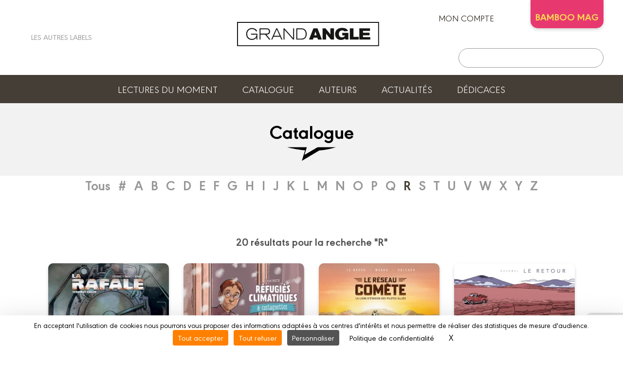

--- FILE ---
content_type: text/html; charset=UTF-8
request_url: https://www.angle.fr/catalogue?q=R
body_size: 8213
content:
<!DOCTYPE html>
<html lang="fr">

<head>
	
		<script src="https://tarteaucitron.io/load.js?domain=www.angle.fr&uuid=be8b16e5200dc5ee0801f063f1579377d4e8e38d"></script>
	
	<meta charset="utf-8">
	<meta name="viewport" content="width=device-width, initial-scale=1">
	
		<title>Le catalogue | GRAND ANGLE</title>
		<meta name="description" content="Grand Angle, la BD comme au cinéma ! Des scénarios dignes des meilleurs thrillers hollywoodiens avec un soupçon de fantastique, un graphisme classique qui a fait ses preu">
	
		<link rel="canonical" href="https://www.angle.fr/catalogue" />
	
	<link rel="apple-touch-icon" sizes="180x180" href="/customers/websites.xxx/assets/css/grand_angle/favicons/apple-touch-icon.png">
	<link rel="icon" type="image/png" sizes="32x32" href="/customers/websites.xxx/assets/css/grand_angle/favicons/favicon-32x32.png">
	<link rel="icon" type="image/png" sizes="16x16" href="/customers/websites.xxx/assets/css/grand_angle/favicons/favicon-16x16.png">
	<link rel="manifest" href="/customers/websites.xxx/assets/css/grand_angle/favicons/site.webmanifest">
	<link rel="mask-icon" href="/customers/websites.xxx/assets/css/grand_angle/favicons/safari-pinned-tab.svg" color="#5bbad5">
	<meta name="msapplication-TileColor" content="#2b5797">
	<meta name="theme-color" content="#ffffff">

	

	<script src="https://kit.fontawesome.com/8e928e276e.js" crossorigin="anonymous"></script>
    <link rel="stylesheet" href="/customers/websites.xxx/assets/js/tiny-slider/tiny-slider.css">
	<link href="/node_modules/dropzone/dist/dropzone.css" rel="stylesheet" type="text/css" />
	
	
	<link rel="stylesheet" href="/customers/websites.xxx/assets/css/grand_angle/grand_angle.css?202601211158" />
	
	

	

	

	

	
		<meta name="facebook-domain-verification" content="2yw0qk9lju2tc7d0702ptijvf66rth" />

	<link rel="preload" href="https://rawcdn.githack.com/nextapps-de/spotlight/0.7.8/dist/spotlight.bundle.js" as="script">
</head>


<body class="displayCatalogPage">

	

<a href="#header" class="go-to-anchor go-top"><i class="fa fa-chevron-circle-up"></i></a>
<div id="header" class="header">

	<div class="headerInterieur">
		<a class="btnBurgerMobile" title=""><i class="fas fa-bars"></i></a>

		<div class="blocSocialIcons">
			<ul class="socialIcons">
				
					<li><a href="https://www.facebook.com/editions.grandangle" target="_blank" title="Retrouvez GRAND ANGLE sur FACEBOOK"><i class="fab fa-facebook"></i></a></li>
					<li><a href="https://www.instagram.com/grandangle_editions/" target="_blank" title="Retrouvez GRAND ANGLE sur INSTAGRAM"><i class="fab fa-instagram"></i></a></li>
					<li><a href="https://twitter.com/grand_angle" target="_blank" title="Retrouvez GRAND ANGLE sur TWITTER"><i class="fab fa-twitter"></i></a></li>
					<li><a href="https://www.youtube.com/user/BambooEdition" target="_blank" title="Retrouvez GRAND ANGLE sur YOUTUBE"><i class="fab fa-youtube"></i></a></li>
			</ul>
			

			<div>
				<a title="" class="linkAutresCollections"><i class="fas fa-chevron-circle-right"></i> Les autres labels</a>
				<div class="autresCollectionsSubMenu">
					<ul>
						
							<li><a href="https://www.aventuriers-dailleurs.fr" target="_blank" title="Label Aventuriers d'Ailleurs (Les)"><img class="imgResponsive" src="https://www.angle.fr/customers/websites.xxx/assets/images/fra/collections-logos/aventuriers-dailleurs.png" srcset="https://www.angle.fr/customers/websites.xxx/assets/images/fra/collections-logos/aventuriers-dailleurs@2x.png 2x" alt="AVENTURIERS D''AILLEURS (LES)"></a></li>
						
						
							<li><a href="https://www.bamboo.fr" target="_blank" title="Label Bamboo"><img class="imgResponsive" src="https://www.angle.fr/customers/websites.xxx/assets/images/fra/collections-logos/bamboo.png" srcset="https://www.angle.fr/customers/websites.xxx/assets/images/fra/collections-logos/bamboo@2x.png 2x" alt="BAMBOO"></a></li>
						
						
						
							<li><a href="https://www.drakoo.fr" target="_blank" title="Label Drakoo"><img class="imgResponsive" src="https://www.angle.fr/customers/websites.xxx/assets/images/fra/collections-logos/drakoo.png" srcset="https://www.angle.fr/customers/websites.xxx/assets/images/fra/collections-logos/drakoo@2x.png 2x" alt="DRAKOO"></a></li>
						
						
							<li><a href="https://www.doki-doki.fr" target="_blank" title="Label Doki-Doki"><img class="imgResponsive" src="https://www.angle.fr/customers/websites.xxx/assets/images/fra/collections-logos/doki-doki.png" srcset="https://www.angle.fr/customers/websites.xxx/assets/images/fra/collections-logos/doki-doki@2x.png 2x" alt="DOKI-DOKI"></a></li>
						
						
							<li><a href="https://www.fluideglacial.com" target="_blank" title="Label Fluide Glacial"><img class="imgResponsive" src="https://www.angle.fr/customers/websites.xxx/assets/images/fra/collections-logos/fluide.png" srcset="https://www.angle.fr/customers/websites.xxx/assets/images/fra/collections-logos/fluide@2x.png 2x" alt="FLUIDE GLACIAL"></a></li>
						
					</ul>
				</div>
			</div>
		</div>

		<h1 class="logo">
			<a href="https://www.angle.fr/" title="Retour à l'accueil">
				<img class="imgResponsive imgOrdi" src="https://www.angle.fr/customers/websites.xxx/assets/images/fra/logo-grand_angle.png" srcset="https://www.angle.fr/customers/websites.xxx/assets/images/fra/logo-grand_angle@2x.png 2x" alt="GRAND ANGLE">
				<img class="imgResponsive imgTablette" src="https://www.angle.fr/customers/websites.xxx/assets/images/fra/logo-grand_angle-tablette.png" srcset="https://www.angle.fr/customers/websites.xxx/assets/images/fra/logo-grand_angle-tablette@2x.png 2x" alt="BAMBOO">
				<img class="imgResponsive imgMobile" src="https://www.angle.fr/customers/websites.xxx/assets/images/fra/logo-grand_angle-mobile.png" srcset="https://www.angle.fr/customers/websites.xxx/assets/images/fra/logo-grand_angle-mobile@2x.png 2x" alt="GRAND ANGLE">
			</a>
		</h1>

		<div class="blocAcountSearch">
			<div class="blocAccount">
				
					<a href="https://www.angle.fr/mon-compte/se_connecter" title="ACCEDEZ A VOTRE COMPTE" class="linkMonCompte">mon compte <i class="fas fa-user-circle"></i></a>
				
				
				
                    <div class="linkBambooMag dropdown">BAMBOO MAG
                        <ul class="dropdown-content">
                            <li>
                                <a href="https://www.bamboomagmedia.fr/" target="_blank" title="ABONNEZ-VOUS AU BAMBOO MAG !" class="bamboomagmedia">BAMBOO MEDIA</a>
                            </li>
                            <li>
                                <a href="https://www.bamboomag.com" target="_blank" title="ABONNEZ-VOUS AU BAMBOO MAG !" class="bamboomag">BAMBOO MAG</a>
                            </li>
                        </ul>
                    </div>
				
				
				
				
			</div>

			<div class="blocSearch">
				<form action="https://www.angle.fr/resultats">
					<button class="buttonSearch" type="submit"><i class="fa fa-search"></i></button>
					<input class="inputSearch" type="text" placeholder="" name="q">
				</form>
			</div>
		</div>

		
		<div class="buttonSearchTablette"><i class="fa fa-search"></i></div>

	</div>

	

	<ul class="menu">
        
        
        
            <li><a href="https://www.angle.fr/lectures-du-moment" title="Lectures du moment">Lectures du moment</a></li>
            <li><a href="https://www.angle.fr/catalogue" title="Notre catalogue">Catalogue</a></li>
            <li><a href="https://www.angle.fr/auteurs" title="Les auteurs">Auteurs</a></li>
            <li><a href="https://www.angle.fr/actualites" title="Actualités">Actualités</a></li>
            <li><a href="https://www.angle.fr/carte-dedicaces" title="Dédicaces">Dédicaces</a></li>
        
        
        
        
<!--
		

		

		
			<li><a href="https://www.angle.fr/lectures-du-moment" title="Lectures du moment">Lectures du moment</a></li>
		

		<li><a href="https://www.angle.fr/catalogue" title="Catalogue">Catalogue</a></li>

		

		

		<li><a href="https://www.angle.fr/auteurs" title="">Auteurs</a></li>
		<li><a href="https://www.angle.fr/actualites" title="">Actualités</a></li>

		
			<li><a href="https://www.angle.fr/carte-dedicaces" title="">Dédicaces</a></li>
		

		

		
-->
	</ul>

	<div class="sidebarMainMenu">
		<span class="close">×</span>
		<a href="https://www.angle.fr/" title="Retour à l'accueil">
			<img class="imgResponsive" src="https://www.angle.fr/customers/websites.xxx/assets/images/fra/logo-grand_angle.png" srcset="https://www.angle.fr/customers/websites.xxx/assets/images/fra/logo-grand_angle@2x.png 2x" alt="GRAND ANGLE">
		</a>
		<ul>
            
            
            
                <li><a href="https://www.angle.fr/lectures-du-moment" title="Lectures du moment">Lectures du moment</a></li>
                <li><a href="https://www.angle.fr/catalogue" title="Notre catalogue">Catalogue</a></li>
                <li><a href="https://www.angle.fr/auteurs" title="Les auteurs">Auteurs</a></li>
                <li><a href="https://www.angle.fr/actualites" title="Actualités">Actualités</a></li>
                <li><a href="https://www.angle.fr/carte-dedicaces" title="Dédicaces">Dédicaces</a></li>
            
            
            
            

			
			<li>
				<a href="" title="" class="linkAutresCollectionsMobile"><span>Les autres labels </span><i class="fas fa-chevron-down"></i></a>
				<div class="autresCollectionsSubMenu" style="display:none;">
					<ul>
						
							<li><a href="https://www.aventuriers-dailleurs.fr" target="_blank" title="Label Aventuriers d'Ailleurs"><img class="imgResponsive" src="https://www.angle.fr/customers/websites.xxx/assets/images/fra/collections-logos/aventuriers-dailleurs.png" srcset="https://www.angle.fr/customers/websites.xxx/assets/images/fra/collections-logos/aventuriers-dailleurs@2x.png 2x" alt="AVENTURIERS D'AILLEURS (LES)"></a></li>
						
						
							<li><a href="https://www.bamboo.fr" target="_blank" title="Label Bamboo"><img class="imgResponsive" src="https://www.angle.fr/customers/websites.xxx/assets/images/fra/collections-logos/bamboo.png" srcset="https://www.angle.fr/customers/websites.xxx/assets/images/fra/collections-logos/bamboo@2x.png 2x" alt="BAMBOO"></a></li>
						
						
						
							<li><a href="https://www.drakoo.fr" target="_blank" title="Label Drakoo"><img class="imgResponsive" src="https://www.angle.fr/customers/websites.xxx/assets/images/fra/collections-logos/drakoo.png" srcset="https://www.angle.fr/customers/websites.xxx/assets/images/fra/collections-logos/drakoo@2x.png 2x" alt="DRAKOO"></a></li>
						
						
							<li><a href="https://www.doki-doki.fr" target="_blank" title="Label Doki-Doki"><img class="imgResponsive" src="https://www.angle.fr/customers/websites.xxx/assets/images/fra/collections-logos/doki-doki.png" srcset="https://www.angle.fr/customers/websites.xxx/assets/images/fra/collections-logos/doki-doki@2x.png 2x" alt="DOKI-DOKI"></a></li>
						
						
							<li><a href="https://www.fluideglacial.com" target="_blank" title="Label Fluide Glacial"><img class="imgResponsive" src="https://www.angle.fr/customers/websites.xxx/assets/images/fra/collections-logos/fluide.png" srcset="https://www.angle.fr/customers/websites.xxx/assets/images/fra/collections-logos/fluide@2x.png 2x" alt="FLUIDE GLACIAL"></a></li>
						
					</ul>
				</div>
			</li>
		</ul>
	</div>

</div>

	<div class="bandeauCatalogue">
	<h1 class="accoladeTitre">Catalogue</h1>
</div>

<div class="sidebarCatalogueMenu">
	<!--<a class="btnMonCompte" title=""><i class="fas fa-user-circle"></i> Mon compte</a>
	<a class="btnCoupsCoeurs" title=""> Mes coups de <i class="iconHeart fas fa-heart"></i></a>-->
	<span class="catalogue_filtre_titre">Catalogue</span>
	<div class="container_filtres container_mobile_filtres" data-parution-order="" data-parution-limit="0" data-theme-id="0" data-theme-libelle="" data-search="">
		<div class="mobile_filtre">
			<span class="filtresTitre">Parutions</span>
			<div>
				
			</div>
		</div>
		<div class="mobile_filtre">
			<span class="filtresTitre">Thèmes</span>
			<div>
				
					<a href="#" data-theme-id="{id_album_website_theme}" data-theme-libelle="{libelle_album_website_theme}" class="filtre_item filtres_themes"><span>{libelle_album_website_theme}</span></a>
				
			</div>
		</div>	
	</div>
</div>
<div class="blocCatalogueFiltres d-none">
	<div class="mainInterieur">
		<div class="catalogues_filtres">
			<div class="container_filtres container_desktop_filtres" data-parution-order="" data-parution-limit="0" data-theme-id="0" data-theme-libelle="" data-search="">
				<div class="filtre">
					<h5>Date de parution</h5>
					<div>
						
							<a href="#" data-order="{order}" class="filtre_item filtres_parutions"><span>{filtre}</span></a>
						
					</div>
				</div>
				
					<div class="filtre">
						<h5>Thèmes</h5>
						<div>
							
								<a href="https://www.bamboo.fr/resultats?q={libelle_album_website_theme}" data-theme-id="{id_album_website_theme}" data-theme-libelle="{libelle_album_website_theme}" class="filtre_item"><span>{libelle_album_website_theme}</span></a>
							
						</div>
					</div>
				
			</div>
		</div>
	</div>
</div>
<div class="mainInterieur">
	<div class="navigationLettres">
		<ul>
			
				<li><a class="letters " href="/catalogue?q=all" title="">Tous</a></li>
				<li><a class="letters " href="/catalogue?q=0" title="">#</a></li>
				<li><a class="letters " href="/catalogue?q=A" title="">A</a></li>
				<li><a class="letters " href="/catalogue?q=B" title="">B</a></li>
				<li><a class="letters " href="/catalogue?q=C" title="">C</a></li>
				<li><a class="letters " href="/catalogue?q=D" title="">D</a></li>
				<li><a class="letters " href="/catalogue?q=E" title="">E</a></li>
				<li><a class="letters " href="/catalogue?q=F" title="">F</a></li>
				<li><a class="letters " href="/catalogue?q=G" title="">G</a></li>
				<li><a class="letters " href="/catalogue?q=H" title="">H</a></li>
				<li><a class="letters " href="/catalogue?q=I" title="">I</a></li>
				<li><a class="letters " href="/catalogue?q=J" title="">J</a></li>
				<li><a class="letters " href="/catalogue?q=K" title="">K</a></li>
				<li><a class="letters " href="/catalogue?q=L" title="">L</a></li>
				<li><a class="letters " href="/catalogue?q=M" title="">M</a></li>
				<li><a class="letters " href="/catalogue?q=N" title="">N</a></li>
				<li><a class="letters " href="/catalogue?q=O" title="">O</a></li>
				<li><a class="letters " href="/catalogue?q=P" title="">P</a></li>
				<li><a class="letters " href="/catalogue?q=Q" title="">Q</a></li>
				<li><a class="letters actif" href="/catalogue?q=R" title="">R</a></li>
				<li><a class="letters " href="/catalogue?q=S" title="">S</a></li>
				<li><a class="letters " href="/catalogue?q=T" title="">T</a></li>
				<li><a class="letters " href="/catalogue?q=U" title="">U</a></li>
				<li><a class="letters " href="/catalogue?q=V" title="">V</a></li>
				<li><a class="letters " href="/catalogue?q=W" title="">W</a></li>
				<li><a class="letters " href="/catalogue?q=X" title="">X</a></li>
				<li><a class="letters " href="/catalogue?q=Y" title="">Y</a></li>
				<li><a class="letters " href="/catalogue?q=Z" title="">Z</a></li>
		</ul>
	</div>
</div>

<div class="mainInterieur">
	

	<h2 class="titreResultsAlbums"><span id="nb_results">20 résultats pour la recherche "R"</span></h2>

	<div class="resultsAlbums resultsAlbumsCurrentLabel">
		

			

			

			<div class="wall_item flip-card" style="{styleCss}" data-id-serie="282" data-index="4_282" data-nombre-albums-serie-website="3" data-always-display="true" data-album-mots-clefs="10023,10126,10812" data-serie-mots-clefs="">
				<div class="flip-card-inner">

					<div class="flip-card-front">
						<img loading="lazy" data-src="/customers/medias/www.angle.fr/albums/9782818925669/9782818925669_listing.webp" src="/customers/medias/www.angle.fr/albums/9782818925669/9782818925669_listing.webp" srcset="/customers/medias/www.angle.fr/albums/9782818925669/9782818925669_listing@2x.webp 2x 2x" alt="La Rafale - vol. 03/3">
						<div class="bottom_infos">
							
								<div class="collection "></div>
							
								<div style="display: block;" class="tomaison bg_tomaison">Tome 3</div>
						</div>
					</div>

					<div class="flip-card-back">
						<div class="btnDialog">
							<a href="/bd/grand_angle/la_rafale/la_rafale_-_vol_03_sur_3/9782818925669" title="La Rafale - vol. 03/3" style="display:none;">
								<i class="far fa-eye"></i>
							</a>
							<a href="" title="" style="display:none;">
								<i class="far fa-heart"></i>
							</a>
							<a href="/bd/grand_angle/la_rafale/la_rafale_-_vol_03_sur_3/9782818925669" title="voir la fiche de l'album" class="infos_album">
								<i class="fas fa-info-circle" aria-hidden="true"></i>
							</a>
						</div>
						<div class="content">
							<a class="title_link" href="/bd/grand_angle/la_rafale/la_rafale_-_vol_03_sur_3/9782818925669" title="La Rafale - vol. 03/3">
								<h2 class="titre">La Rafale<span class="tomaison">vol. 03/3</span></h2>
							</a>
							<div class="date">Date de parution : <span>09/04/2014</span></div>
							<div class="accroche"></div>
							<div style="display: block;">
								<a class="btnArrowRight jsVisualiserAutresTomes" title="Voir les autres tomes de la série" href="#">Autres tomes</a>
							</div>
						</div>
					</div>

				</div>
			</div>

			

			
				<div class="container_serie" style="display: none;">
					<span class="container_serie_close"><i class="fas fa-times-circle"></i></span>
					<div style="width: 100%; display: block; padding: 0.5rem; border-radius: 10px; text-align: center;">
						3 résultats pour cette série
					</div>

			<div class="wall_item flip-card" style="{styleCss}" data-id-serie="282" data-index="4_282" data-nombre-albums-serie-website="3" data-always-display="false" data-album-mots-clefs="10023,10126,10812" data-serie-mots-clefs="">
				<div class="flip-card-inner">

					<div class="flip-card-front">
						<img loading="lazy" data-src="/customers/medias/www.angle.fr/albums/9782818922200/9782818922200_listing.webp" src="/customers/medias/www.angle.fr/albums/9782818922200/9782818922200_listing.webp" srcset="/customers/medias/www.angle.fr/albums/9782818922200/9782818922200_listing@2x.webp 2x 2x" alt="La Rafale - vol. 02/3">
						<div class="bottom_infos">
							
								<div class="collection "></div>
							
								<div style="display: block;" class="tomaison bg_tomaison">Tome 2</div>
						</div>
					</div>

					<div class="flip-card-back">
						<div class="btnDialog">
							<a href="/bd/grand_angle/la_rafale/la_rafale_-_vol_02_sur_3/9782818922200" title="La Rafale - vol. 02/3" style="display:none;">
								<i class="far fa-eye"></i>
							</a>
							<a href="" title="" style="display:none;">
								<i class="far fa-heart"></i>
							</a>
							<a href="/bd/grand_angle/la_rafale/la_rafale_-_vol_02_sur_3/9782818922200" title="voir la fiche de l'album" class="infos_album">
								<i class="fas fa-info-circle" aria-hidden="true"></i>
							</a>
						</div>
						<div class="content">
							<a class="title_link" href="/bd/grand_angle/la_rafale/la_rafale_-_vol_02_sur_3/9782818922200" title="La Rafale - vol. 02/3">
								<h2 class="titre">La Rafale<span class="tomaison">vol. 02/3</span></h2>
							</a>
							<div class="date">Date de parution : <span>06/02/2013</span></div>
							<div class="accroche"></div>
							<div style="display: none;">
								<a class="btnArrowRight jsVisualiserAutresTomes" title="Voir les autres tomes de la série" href="#">Autres tomes</a>
							</div>
						</div>
					</div>

				</div>
			</div>

			

			

			<div class="wall_item flip-card" style="{styleCss}" data-id-serie="282" data-index="4_282" data-nombre-albums-serie-website="3" data-always-display="false" data-album-mots-clefs="10023,10126,10812" data-serie-mots-clefs="">
				<div class="flip-card-inner">

					<div class="flip-card-front">
						<img loading="lazy" data-src="/customers/medias/www.angle.fr/albums/9782818908402/9782818908402_listing.webp" src="/customers/medias/www.angle.fr/albums/9782818908402/9782818908402_listing.webp" srcset="/customers/medias/www.angle.fr/albums/9782818908402/9782818908402_listing@2x.webp 2x 2x" alt="La Rafale - vol. 01/3">
						<div class="bottom_infos">
							
								<div class="collection "></div>
							
								<div style="display: block;" class="tomaison bg_tomaison">Tome 1</div>
						</div>
					</div>

					<div class="flip-card-back">
						<div class="btnDialog">
							<a href="/bd/grand_angle/la_rafale/la_rafale_-_vol_01_sur_3/9782818908402" title="La Rafale - vol. 01/3" style="display:none;">
								<i class="far fa-eye"></i>
							</a>
							<a href="" title="" style="display:none;">
								<i class="far fa-heart"></i>
							</a>
							<a href="/bd/grand_angle/la_rafale/la_rafale_-_vol_01_sur_3/9782818908402" title="voir la fiche de l'album" class="infos_album">
								<i class="fas fa-info-circle" aria-hidden="true"></i>
							</a>
						</div>
						<div class="content">
							<a class="title_link" href="/bd/grand_angle/la_rafale/la_rafale_-_vol_01_sur_3/9782818908402" title="La Rafale - vol. 01/3">
								<h2 class="titre">La Rafale<span class="tomaison">vol. 01/3</span></h2>
							</a>
							<div class="date">Date de parution : <span>11/01/2012</span></div>
							<div class="accroche"></div>
							<div style="display: none;">
								<a class="btnArrowRight jsVisualiserAutresTomes" title="Voir les autres tomes de la série" href="#">Autres tomes</a>
							</div>
						</div>
					</div>

				</div>
			</div>

			
				</div>

			

			<div class="wall_item flip-card" style="{styleCss}" data-id-serie="726" data-index="4_726" data-nombre-albums-serie-website="2" data-always-display="true" data-album-mots-clefs="10061,10279,10510,10950,11158,11258,11417" data-serie-mots-clefs="">
				<div class="flip-card-inner">

					<div class="flip-card-front">
						<img loading="lazy" data-src="/customers/medias/www.angle.fr/albums/9782818978962/9782818978962_listing.webp" src="/customers/medias/www.angle.fr/albums/9782818978962/9782818978962_listing.webp" srcset="/customers/medias/www.angle.fr/albums/9782818978962/9782818978962_listing@2x.webp 2x 2x" alt="Réfugiés climatiques & castagnettes - vol. 02/2">
						<div class="bottom_infos">
							
								<div class="collection "></div>
							
								<div style="display: block;" class="tomaison bg_tomaison">Tome 2</div>
						</div>
					</div>

					<div class="flip-card-back">
						<div class="btnDialog">
							<a href="/bd/grand_angle/refugies_climatiques__castagnettes/refugies_climatiques__castagnettes_-_vol_02_sur_2/9782818978962" title="Réfugiés climatiques & castagnettes - vol. 02/2" style="display:none;">
								<i class="far fa-eye"></i>
							</a>
							<a href="" title="" style="display:none;">
								<i class="far fa-heart"></i>
							</a>
							<a href="/bd/grand_angle/refugies_climatiques__castagnettes/refugies_climatiques__castagnettes_-_vol_02_sur_2/9782818978962" title="voir la fiche de l'album" class="infos_album">
								<i class="fas fa-info-circle" aria-hidden="true"></i>
							</a>
						</div>
						<div class="content">
							<a class="title_link" href="/bd/grand_angle/refugies_climatiques__castagnettes/refugies_climatiques__castagnettes_-_vol_02_sur_2/9782818978962" title="Réfugiés climatiques & castagnettes - vol. 02/2">
								<h2 class="titre">Réfugiés climatiques & castagnettes<span class="tomaison">vol. 02/2</span></h2>
							</a>
							<div class="date">Date de parution : <span>01/02/2023</span></div>
							<div class="accroche">“Quiconque disposant d’un logement suffisamment grand devra héberger un ou plusieurs réfugiés climatiques sous peine de poursuites.”
</div>
							<div style="display: block;">
								<a class="btnArrowRight jsVisualiserAutresTomes" title="Voir les autres tomes de la série" href="#">Autres tomes</a>
							</div>
						</div>
					</div>

				</div>
			</div>

			

			
				<div class="container_serie" style="display: none;">
					<span class="container_serie_close"><i class="fas fa-times-circle"></i></span>
					<div style="width: 100%; display: block; padding: 0.5rem; border-radius: 10px; text-align: center;">
						2 résultats pour cette série
					</div>

			<div class="wall_item flip-card" style="{styleCss}" data-id-serie="726" data-index="4_726" data-nombre-albums-serie-website="2" data-always-display="false" data-album-mots-clefs="10061,10279,10449,10510,10950,11158,11258,11417" data-serie-mots-clefs="">
				<div class="flip-card-inner">

					<div class="flip-card-front">
						<img loading="lazy" data-src="/customers/medias/www.angle.fr/albums/9782818978955/9782818978955_listing.webp" src="/customers/medias/www.angle.fr/albums/9782818978955/9782818978955_listing.webp" srcset="/customers/medias/www.angle.fr/albums/9782818978955/9782818978955_listing@2x.webp 2x 2x" alt="Réfugiés climatiques & castagnettes - vol. 01/2">
						<div class="bottom_infos">
							
								<div class="collection "></div>
							
								<div style="display: block;" class="tomaison bg_tomaison">Tome 1</div>
						</div>
					</div>

					<div class="flip-card-back">
						<div class="btnDialog">
							<a href="/bd/grand_angle/refugies_climatiques__castagnettes/refugies_climatiques__castagnettes_-_vol_01_sur_2/9782818978955" title="Réfugiés climatiques & castagnettes - vol. 01/2" style="display:none;">
								<i class="far fa-eye"></i>
							</a>
							<a href="" title="" style="display:none;">
								<i class="far fa-heart"></i>
							</a>
							<a href="/bd/grand_angle/refugies_climatiques__castagnettes/refugies_climatiques__castagnettes_-_vol_01_sur_2/9782818978955" title="voir la fiche de l'album" class="infos_album">
								<i class="fas fa-info-circle" aria-hidden="true"></i>
							</a>
						</div>
						<div class="content">
							<a class="title_link" href="/bd/grand_angle/refugies_climatiques__castagnettes/refugies_climatiques__castagnettes_-_vol_01_sur_2/9782818978955" title="Réfugiés climatiques & castagnettes - vol. 01/2">
								<h2 class="titre">Réfugiés climatiques & castagnettes<span class="tomaison">vol. 01/2</span></h2>
							</a>
							<div class="date">Date de parution : <span>02/06/2021</span></div>
							<div class="accroche">“Quiconque disposant d’un logement suffisamment grand devra héberger un ou plusieurs réfugiés climatiques sous peine de poursuites.”
</div>
							<div style="display: none;">
								<a class="btnArrowRight jsVisualiserAutresTomes" title="Voir les autres tomes de la série" href="#">Autres tomes</a>
							</div>
						</div>
					</div>

				</div>
			</div>

			
				</div>

			

			<div class="wall_item flip-card" style="{styleCss}" data-id-serie="813" data-index="4_813" data-nombre-albums-serie-website="1" data-always-display="false" data-album-mots-clefs="10070,10132,10161,10634,10661,10824,10920,11022,11029,11161,11165,11434" data-serie-mots-clefs="">
				<div class="flip-card-inner">

					<div class="flip-card-front">
						<img loading="lazy" data-src="/customers/medias/www.angle.fr/albums/9782818993958/9782818993958_listing.webp" src="/customers/medias/www.angle.fr/albums/9782818993958/9782818993958_listing.webp" srcset="/customers/medias/www.angle.fr/albums/9782818993958/9782818993958_listing@2x.webp 2x 2x" alt="Le réseau Comète - histoire complète">
						<div class="bottom_infos">
							
								<div class="collection "></div>
							
						</div>
					</div>

					<div class="flip-card-back">
						<div class="btnDialog">
							<a href="/bd/grand_angle/comete/le_reseau_comete_-_histoire_complete/9782818993958" title="Le réseau Comète - histoire complète" style="display:none;">
								<i class="far fa-eye"></i>
							</a>
							<a href="" title="" style="display:none;">
								<i class="far fa-heart"></i>
							</a>
							<a href="/bd/grand_angle/comete/le_reseau_comete_-_histoire_complete/9782818993958" title="voir la fiche de l'album" class="infos_album">
								<i class="fas fa-info-circle" aria-hidden="true"></i>
							</a>
						</div>
						<div class="content">
							<a class="title_link" href="/bd/grand_angle/comete/le_reseau_comete_-_histoire_complete/9782818993958" title="Le réseau Comète - histoire complète">
								<h2 class="titre">Le réseau Comète - histoire complète</h2>
							</a>
							<div class="date">Date de parution : <span>31/05/2023</span></div>
							<div class="accroche">Des centaines de résistants de «&nbsp;l’armée des ombres&nbsp;», discrets, silencieux, un «&nbsp;ordre de la nuit&nbsp;» fait de petites mains, qui hébergent, qui convoient, qui ravitaillent et sans lesquels rien n’aurait été possible.
</div>
							<div style="display: none;">
								<a class="btnArrowRight jsVisualiserAutresTomes" title="Voir les autres tomes de la série" href="#">Autres tomes</a>
							</div>
						</div>
					</div>

				</div>
			</div>

			

			

			<div class="wall_item flip-card" style="{styleCss}" data-id-serie="469" data-index="4_469" data-nombre-albums-serie-website="1" data-always-display="false" data-album-mots-clefs="10438,10449,10862,11072" data-serie-mots-clefs="">
				<div class="flip-card-inner">

					<div class="flip-card-front">
						<img loading="lazy" data-src="/customers/medias/www.angle.fr/albums/9782818940976/9782818940976_listing.webp" src="/customers/medias/www.angle.fr/albums/9782818940976/9782818940976_listing.webp" srcset="/customers/medias/www.angle.fr/albums/9782818940976/9782818940976_listing@2x.webp 2x 2x" alt="Le Retour - histoire complète">
						<div class="bottom_infos">
							
								<div class="collection "></div>
							
						</div>
					</div>

					<div class="flip-card-back">
						<div class="btnDialog">
							<a href="/bd/grand_angle/le_retour/le_retour_-_histoire_complete/9782818940976" title="Le Retour - histoire complète" style="display:none;">
								<i class="far fa-eye"></i>
							</a>
							<a href="" title="" style="display:none;">
								<i class="far fa-heart"></i>
							</a>
							<a href="/bd/grand_angle/le_retour/le_retour_-_histoire_complete/9782818940976" title="voir la fiche de l'album" class="infos_album">
								<i class="fas fa-info-circle" aria-hidden="true"></i>
							</a>
						</div>
						<div class="content">
							<a class="title_link" href="/bd/grand_angle/le_retour/le_retour_-_histoire_complete/9782818940976" title="Le Retour - histoire complète">
								<h2 class="titre">Le Retour - histoire complète</h2>
							</a>
							<div class="date">Date de parution : <span>01/02/2017</span></div>
							<div class="accroche">La mégalomanie est la pire des&nbsp;ennemis.
</div>
							<div style="display: none;">
								<a class="btnArrowRight jsVisualiserAutresTomes" title="Voir les autres tomes de la série" href="#">Autres tomes</a>
							</div>
						</div>
					</div>

				</div>
			</div>

			

			

			<div class="wall_item flip-card" style="{styleCss}" data-id-serie="299" data-index="4_299" data-nombre-albums-serie-website="4" data-always-display="true" data-album-mots-clefs="10176,10466,11023" data-serie-mots-clefs="">
				<div class="flip-card-inner">

					<div class="flip-card-front">
						<img loading="lazy" data-src="/customers/medias/www.angle.fr/albums/9782350780801/9782350780801_listing.webp" src="/customers/medias/www.angle.fr/albums/9782350780801/9782350780801_listing.webp" srcset="/customers/medias/www.angle.fr/albums/9782350780801/9782350780801_listing@2x.webp 2x 2x" alt="Ribera - vol. 03/3">
						<div class="bottom_infos">
							
								<div class="collection "></div>
							
								<div style="display: block;" class="tomaison bg_tomaison">Tome 1</div>
						</div>
					</div>

					<div class="flip-card-back">
						<div class="btnDialog">
							<a href="/bd/grand_angle/ribera_trilogie/ribera_-_vol_03_sur_3/9782350780801" title="Ribera - vol. 03/3" style="display:none;">
								<i class="far fa-eye"></i>
							</a>
							<a href="" title="" style="display:none;">
								<i class="far fa-heart"></i>
							</a>
							<a href="/bd/grand_angle/ribera_trilogie/ribera_-_vol_03_sur_3/9782350780801" title="voir la fiche de l'album" class="infos_album">
								<i class="fas fa-info-circle" aria-hidden="true"></i>
							</a>
						</div>
						<div class="content">
							<a class="title_link" href="/bd/grand_angle/ribera_trilogie/ribera_-_vol_03_sur_3/9782350780801" title="Ribera - vol. 03/3">
								<h2 class="titre">Ribera<span class="tomaison">vol. 03/3</span></h2>
							</a>
							<div class="date">Date de parution : <span>29/03/2006</span></div>
							<div class="accroche"></div>
							<div style="display: block;">
								<a class="btnArrowRight jsVisualiserAutresTomes" title="Voir les autres tomes de la série" href="#">Autres tomes</a>
							</div>
						</div>
					</div>

				</div>
			</div>

			

			
				<div class="container_serie" style="display: none;">
					<span class="container_serie_close"><i class="fas fa-times-circle"></i></span>
					<div style="width: 100%; display: block; padding: 0.5rem; border-radius: 10px; text-align: center;">
						4 résultats pour cette série
					</div>

			<div class="wall_item flip-card" style="{styleCss}" data-id-serie="299" data-index="4_299" data-nombre-albums-serie-website="4" data-always-display="false" data-album-mots-clefs="10176,10466,11023" data-serie-mots-clefs="">
				<div class="flip-card-inner">

					<div class="flip-card-front">
						<img loading="lazy" data-src="/customers/medias/www.angle.fr/albums/9782915309027/9782915309027_listing.webp" src="/customers/medias/www.angle.fr/albums/9782915309027/9782915309027_listing.webp" srcset="/customers/medias/www.angle.fr/albums/9782915309027/9782915309027_listing@2x.webp 2x 2x" alt="Ribera - vol. 01/3">
						<div class="bottom_infos">
							
								<div class="collection "></div>
							
								<div style="display: block;" class="tomaison bg_tomaison">Tome 1</div>
						</div>
					</div>

					<div class="flip-card-back">
						<div class="btnDialog">
							<a href="/bd/grand_angle/ribera_trilogie/ribera_-_vol_01_sur_3/9782915309027" title="Ribera - vol. 01/3" style="display:none;">
								<i class="far fa-eye"></i>
							</a>
							<a href="" title="" style="display:none;">
								<i class="far fa-heart"></i>
							</a>
							<a href="/bd/grand_angle/ribera_trilogie/ribera_-_vol_01_sur_3/9782915309027" title="voir la fiche de l'album" class="infos_album">
								<i class="fas fa-info-circle" aria-hidden="true"></i>
							</a>
						</div>
						<div class="content">
							<a class="title_link" href="/bd/grand_angle/ribera_trilogie/ribera_-_vol_01_sur_3/9782915309027" title="Ribera - vol. 01/3">
								<h2 class="titre">Ribera<span class="tomaison">vol. 01/3</span></h2>
							</a>
							<div class="date">Date de parution : <span>01/01/2004</span></div>
							<div class="accroche"></div>
							<div style="display: none;">
								<a class="btnArrowRight jsVisualiserAutresTomes" title="Voir les autres tomes de la série" href="#">Autres tomes</a>
							</div>
						</div>
					</div>

				</div>
			</div>

			

			

			<div class="wall_item flip-card" style="{styleCss}" data-id-serie="299" data-index="4_299" data-nombre-albums-serie-website="4" data-always-display="false" data-album-mots-clefs="10176,10466,11023" data-serie-mots-clefs="">
				<div class="flip-card-inner">

					<div class="flip-card-front">
						<img loading="lazy" data-src="/customers/medias/www.angle.fr/albums/9782915309829/9782915309829_listing.webp" src="/customers/medias/www.angle.fr/albums/9782915309829/9782915309829_listing.webp" srcset="/customers/medias/www.angle.fr/albums/9782915309829/9782915309829_listing@2x.webp 2x 2x" alt="Ribera - vol. 02/3">
						<div class="bottom_infos">
							
								<div class="collection "></div>
							
								<div style="display: block;" class="tomaison bg_tomaison">Tome 1</div>
						</div>
					</div>

					<div class="flip-card-back">
						<div class="btnDialog">
							<a href="/bd/grand_angle/ribera_trilogie/ribera_-_vol_02_sur_3/9782915309829" title="Ribera - vol. 02/3" style="display:none;">
								<i class="far fa-eye"></i>
							</a>
							<a href="" title="" style="display:none;">
								<i class="far fa-heart"></i>
							</a>
							<a href="/bd/grand_angle/ribera_trilogie/ribera_-_vol_02_sur_3/9782915309829" title="voir la fiche de l'album" class="infos_album">
								<i class="fas fa-info-circle" aria-hidden="true"></i>
							</a>
						</div>
						<div class="content">
							<a class="title_link" href="/bd/grand_angle/ribera_trilogie/ribera_-_vol_02_sur_3/9782915309829" title="Ribera - vol. 02/3">
								<h2 class="titre">Ribera<span class="tomaison">vol. 02/3</span></h2>
							</a>
							<div class="date">Date de parution : <span>05/02/2005</span></div>
							<div class="accroche"></div>
							<div style="display: none;">
								<a class="btnArrowRight jsVisualiserAutresTomes" title="Voir les autres tomes de la série" href="#">Autres tomes</a>
							</div>
						</div>
					</div>

				</div>
			</div>

			
				</div>

			

			<div class="wall_item flip-card" style="{styleCss}" data-id-serie="529" data-index="4_529" data-nombre-albums-serie-website="1" data-always-display="false" data-album-mots-clefs="10126,10466,10500,10691,10875" data-serie-mots-clefs="">
				<div class="flip-card-inner">

					<div class="flip-card-front">
						<img loading="lazy" data-src="/customers/medias/www.angle.fr/albums/9782818943854/9782818943854_listing.webp" src="/customers/medias/www.angle.fr/albums/9782818943854/9782818943854_listing.webp" srcset="/customers/medias/www.angle.fr/albums/9782818943854/9782818943854_listing@2x.webp 2x 2x" alt="Road Therapy - histoire complète">
						<div class="bottom_infos">
							
								<div class="collection "></div>
							
						</div>
					</div>

					<div class="flip-card-back">
						<div class="btnDialog">
							<a href="/bd/grand_angle/road_therapy/road_therapy_-_histoire_complete/9782818943854" title="Road Therapy - histoire complète" style="display:none;">
								<i class="far fa-eye"></i>
							</a>
							<a href="" title="" style="display:none;">
								<i class="far fa-heart"></i>
							</a>
							<a href="/bd/grand_angle/road_therapy/road_therapy_-_histoire_complete/9782818943854" title="voir la fiche de l'album" class="infos_album">
								<i class="fas fa-info-circle" aria-hidden="true"></i>
							</a>
						</div>
						<div class="content">
							<a class="title_link" href="/bd/grand_angle/road_therapy/road_therapy_-_histoire_complete/9782818943854" title="Road Therapy - histoire complète">
								<h2 class="titre">Road Therapy - histoire complète</h2>
							</a>
							<div class="date">Date de parution : <span>02/05/2018</span></div>
							<div class="accroche">Embarquez pour un voyage fou, drôle et tendre…
</div>
							<div style="display: none;">
								<a class="btnArrowRight jsVisualiserAutresTomes" title="Voir les autres tomes de la série" href="#">Autres tomes</a>
							</div>
						</div>
					</div>

				</div>
			</div>

			

			

			<div class="wall_item flip-card" style="{styleCss}" data-id-serie="992" data-index="4_992" data-nombre-albums-serie-website="1" data-always-display="false" data-album-mots-clefs="10023,10465,10554,10634,11427,11433,11455,11456,11457,11458,11459" data-serie-mots-clefs="">
				<div class="flip-card-inner">

					<div class="flip-card-front">
						<img loading="lazy" data-src="/customers/medias/www.angle.fr/albums/9782818996041/9782818996041_listing.webp" src="/customers/medias/www.angle.fr/albums/9782818996041/9782818996041_listing.webp" srcset="/customers/medias/www.angle.fr/albums/9782818996041/9782818996041_listing@2x.webp 2x 2x" alt="Rojava - vol. 01/2">
						<div class="bottom_infos">
							
								<div class="collection "></div>
							
						</div>
					</div>

					<div class="flip-card-back">
						<div class="btnDialog">
							<a href="/bd/grand_angle/rojava/rojava_-_vol_01_sur_2/9782818996041" title="Rojava - vol. 01/2" style="display:none;">
								<i class="far fa-eye"></i>
							</a>
							<a href="" title="" style="display:none;">
								<i class="far fa-heart"></i>
							</a>
							<a href="/bd/grand_angle/rojava/rojava_-_vol_01_sur_2/9782818996041" title="voir la fiche de l'album" class="infos_album">
								<i class="fas fa-info-circle" aria-hidden="true"></i>
							</a>
						</div>
						<div class="content">
							<a class="title_link" href="/bd/grand_angle/rojava/rojava_-_vol_01_sur_2/9782818996041" title="Rojava - vol. 01/2">
								<h2 class="titre">Rojava<span class="tomaison">vol. 01/2</span></h2>
							</a>
							<div class="date">Date de parution : <span>27/08/2025</span></div>
							<div class="accroche">La lutte d’une jeune combattante kurde pour l’émancipation des femmes et de son peuple
</div>
							<div style="display: none;">
								<a class="btnArrowRight jsVisualiserAutresTomes" title="Voir les autres tomes de la série" href="#">Autres tomes</a>
							</div>
						</div>
					</div>

				</div>
			</div>

			

			

			<div class="wall_item flip-card" style="width: 215px;margin-left: 31.5px;margin-right: 31.5px;" data-id-serie="793" data-index="19_793" data-nombre-albums-serie-website="11" data-always-display="true" data-album-mots-clefs="" data-serie-mots-clefs="">
				<div class="flip-card-inner">

					<div class="flip-card-front">
						<img loading="lazy" data-src="/customers/medias/www.angle.fr/albums/9782350789804/9782350789804_listing.webp" src="/customers/medias/www.angle.fr/albums/9782350789804/9782350789804_listing.webp" srcset="/customers/medias/www.angle.fr/albums/9782350789804/9782350789804_listing@2x.webp 2x 2x" alt="Roman - L'oeil des dobermans">
						<div class="bottom_infos">
							
								<div class="collection "></div>
							
								<div style="display: none;" class="tomaison bg_tomaison">{label_tome} </div>
						</div>
					</div>

					<div class="flip-card-back">
						<div class="btnDialog">
							<a href="/bd/roman_gd_angle/roman_grand_angle/roman_-_l_oeil_des_dobermans/9782350789804" title="Roman - L'oeil des dobermans" style="display:none;">
								<i class="far fa-eye"></i>
							</a>
							<a href="" title="" style="display:none;">
								<i class="far fa-heart"></i>
							</a>
							<a href="/bd/roman_gd_angle/roman_grand_angle/roman_-_l_oeil_des_dobermans/9782350789804" title="voir la fiche de l'album" class="infos_album">
								<i class="fas fa-info-circle" aria-hidden="true"></i>
							</a>
						</div>
						<div class="content">
							<a class="title_link" href="/bd/roman_gd_angle/roman_grand_angle/roman_-_l_oeil_des_dobermans/9782350789804" title="Roman - L'oeil des dobermans">
								<h2 class="titre">Roman - L'oeil des dobermans</h2>
							</a>
							<div class="date">Date de parution : <span>16/06/2010</span></div>
							<div class="accroche"></div>
							<div style="display: block;">
								<a class="btnArrowRight jsVisualiserAutresTomes" title="Voir les autres tomes de la série" href="#">Autres tomes</a>
							</div>
						</div>
					</div>

				</div>
			</div>

			

			
				<div class="container_serie" style="display: none;">
					<span class="container_serie_close"><i class="fas fa-times-circle"></i></span>
					<div style="width: 100%; display: block; padding: 0.5rem; border-radius: 10px; text-align: center;">
						11 résultats pour cette série
					</div>

			<div class="wall_item flip-card" style="width: 213px;margin-left: 32.5px;margin-right: 32.5px;" data-id-serie="793" data-index="19_793" data-nombre-albums-serie-website="11" data-always-display="false" data-album-mots-clefs="" data-serie-mots-clefs="">
				<div class="flip-card-inner">

					<div class="flip-card-front">
						<img loading="lazy" data-src="/customers/medias/www.angle.fr/albums/9782818903490/9782818903490_listing.webp" src="/customers/medias/www.angle.fr/albums/9782818903490/9782818903490_listing.webp" srcset="/customers/medias/www.angle.fr/albums/9782818903490/9782818903490_listing@2x.webp 2x 2x" alt="Roman - Nous, Anastasia R.">
						<div class="bottom_infos">
							
								<div class="collection "></div>
							
								<div style="display: none;" class="tomaison bg_tomaison">{label_tome} </div>
						</div>
					</div>

					<div class="flip-card-back">
						<div class="btnDialog">
							<a href="/bd/roman_gd_angle/roman_grand_angle/roman_-_nous__anastasia_r./9782818903490" title="Roman - Nous, Anastasia R." style="display:none;">
								<i class="far fa-eye"></i>
							</a>
							<a href="" title="" style="display:none;">
								<i class="far fa-heart"></i>
							</a>
							<a href="/bd/roman_gd_angle/roman_grand_angle/roman_-_nous__anastasia_r./9782818903490" title="voir la fiche de l'album" class="infos_album">
								<i class="fas fa-info-circle" aria-hidden="true"></i>
							</a>
						</div>
						<div class="content">
							<a class="title_link" href="/bd/roman_gd_angle/roman_grand_angle/roman_-_nous__anastasia_r./9782818903490" title="Roman - Nous, Anastasia R.">
								<h2 class="titre">Roman - Nous, Anastasia R.</h2>
							</a>
							<div class="date">Date de parution : <span>06/04/2011</span></div>
							<div class="accroche"></div>
							<div style="display: none;">
								<a class="btnArrowRight jsVisualiserAutresTomes" title="Voir les autres tomes de la série" href="#">Autres tomes</a>
							</div>
						</div>
					</div>

				</div>
			</div>

			

			

			<div class="wall_item flip-card" style="width: 215px;margin-left: 31.5px;margin-right: 31.5px;" data-id-serie="793" data-index="19_793" data-nombre-albums-serie-website="11" data-always-display="false" data-album-mots-clefs="10634,10672,11089,11183" data-serie-mots-clefs="">
				<div class="flip-card-inner">

					<div class="flip-card-front">
						<img loading="lazy" data-src="/customers/medias/www.angle.fr/albums/9782818909027/9782818909027_listing.webp" src="/customers/medias/www.angle.fr/albums/9782818909027/9782818909027_listing.webp" srcset="/customers/medias/www.angle.fr/albums/9782818909027/9782818909027_listing@2x.webp 2x 2x" alt="R.M.S. Lusitania - Roman">
						<div class="bottom_infos">
							
								<div class="collection "></div>
							
								<div style="display: none;" class="tomaison bg_tomaison">{label_tome} </div>
						</div>
					</div>

					<div class="flip-card-back">
						<div class="btnDialog">
							<a href="/bd/roman_gd_angle/roman_grand_angle/r.m.s._lusitania_-_roman/9782818909027" title="R.M.S. Lusitania - Roman" style="display:none;">
								<i class="far fa-eye"></i>
							</a>
							<a href="" title="" style="display:none;">
								<i class="far fa-heart"></i>
							</a>
							<a href="/bd/roman_gd_angle/roman_grand_angle/r.m.s._lusitania_-_roman/9782818909027" title="voir la fiche de l'album" class="infos_album">
								<i class="fas fa-info-circle" aria-hidden="true"></i>
							</a>
						</div>
						<div class="content">
							<a class="title_link" href="/bd/roman_gd_angle/roman_grand_angle/r.m.s._lusitania_-_roman/9782818909027" title="R.M.S. Lusitania - Roman">
								<h2 class="titre">R.M.S. Lusitania - Roman</h2>
							</a>
							<div class="date">Date de parution : <span>07/03/2012</span></div>
							<div class="accroche"></div>
							<div style="display: none;">
								<a class="btnArrowRight jsVisualiserAutresTomes" title="Voir les autres tomes de la série" href="#">Autres tomes</a>
							</div>
						</div>
					</div>

				</div>
			</div>

			

			

			<div class="wall_item flip-card" style="width: 230px;margin-left: 24px;margin-right: 24px;" data-id-serie="793" data-index="19_793" data-nombre-albums-serie-website="11" data-always-display="false" data-album-mots-clefs="" data-serie-mots-clefs="">
				<div class="flip-card-inner">

					<div class="flip-card-front">
						<img loading="lazy" data-src="/customers/medias/www.angle.fr/albums/9782818946503/9782818946503_listing.webp" src="/customers/medias/www.angle.fr/albums/9782818946503/9782818946503_listing.webp" srcset="/customers/medias/www.angle.fr/albums/9782818946503/9782818946503_listing@2x.webp 2x 2x" alt="Roman - Plein de promesses">
						<div class="bottom_infos">
							
								<div class="collection "></div>
							
								<div style="display: none;" class="tomaison bg_tomaison">{label_tome} </div>
						</div>
					</div>

					<div class="flip-card-back">
						<div class="btnDialog">
							<a href="/bd/roman_gd_angle/roman_grand_angle/roman_-_plein_de_promesses/9782818946503" title="Roman - Plein de promesses" style="display:none;">
								<i class="far fa-eye"></i>
							</a>
							<a href="" title="" style="display:none;">
								<i class="far fa-heart"></i>
							</a>
							<a href="/bd/roman_gd_angle/roman_grand_angle/roman_-_plein_de_promesses/9782818946503" title="voir la fiche de l'album" class="infos_album">
								<i class="fas fa-info-circle" aria-hidden="true"></i>
							</a>
						</div>
						<div class="content">
							<a class="title_link" href="/bd/roman_gd_angle/roman_grand_angle/roman_-_plein_de_promesses/9782818946503" title="Roman - Plein de promesses">
								<h2 class="titre">Roman - Plein de promesses</h2>
							</a>
							<div class="date">Date de parution : <span>16/05/2018</span></div>
							<div class="accroche"></div>
							<div style="display: none;">
								<a class="btnArrowRight jsVisualiserAutresTomes" title="Voir les autres tomes de la série" href="#">Autres tomes</a>
							</div>
						</div>
					</div>

				</div>
			</div>

			

			

			<div class="wall_item flip-card" style="width: 230px;margin-left: 24px;margin-right: 24px;" data-id-serie="793" data-index="19_793" data-nombre-albums-serie-website="11" data-always-display="false" data-album-mots-clefs="10438,10466,10526,10875,11183" data-serie-mots-clefs="">
				<div class="flip-card-inner">

					<div class="flip-card-front">
						<img loading="lazy" data-src="/customers/medias/www.angle.fr/albums/9782818968093/9782818968093_listing.webp" src="/customers/medias/www.angle.fr/albums/9782818968093/9782818968093_listing.webp" srcset="/customers/medias/www.angle.fr/albums/9782818968093/9782818968093_listing@2x.webp 2x 2x" alt="Roman - Les replis de l'hippocampe">
						<div class="bottom_infos">
							
								<div class="collection "></div>
							
								<div style="display: none;" class="tomaison bg_tomaison">{label_tome} </div>
						</div>
					</div>

					<div class="flip-card-back">
						<div class="btnDialog">
							<a href="/bd/roman_gd_angle/roman_grand_angle/roman_-_les_replis_de_l_hippocampe/9782818968093" title="Roman - Les replis de l'hippocampe" style="display:none;">
								<i class="far fa-eye"></i>
							</a>
							<a href="" title="" style="display:none;">
								<i class="far fa-heart"></i>
							</a>
							<a href="/bd/roman_gd_angle/roman_grand_angle/roman_-_les_replis_de_l_hippocampe/9782818968093" title="voir la fiche de l'album" class="infos_album">
								<i class="fas fa-info-circle" aria-hidden="true"></i>
							</a>
						</div>
						<div class="content">
							<a class="title_link" href="/bd/roman_gd_angle/roman_grand_angle/roman_-_les_replis_de_l_hippocampe/9782818968093" title="Roman - Les replis de l'hippocampe">
								<h2 class="titre">Roman - Les replis de l'hippocampe</h2>
							</a>
							<div class="date">Date de parution : <span>09/05/2019</span></div>
							<div class="accroche">Le combat d&rsquo;une m&egrave;re qui aspire &agrave; une existence normale et heureuse malgr&eacute; les difficult&eacute;s de la vie.
</div>
							<div style="display: none;">
								<a class="btnArrowRight jsVisualiserAutresTomes" title="Voir les autres tomes de la série" href="#">Autres tomes</a>
							</div>
						</div>
					</div>

				</div>
			</div>

			
				</div>

			

			<div class="wall_item flip-card" style="{styleCss}" data-id-serie="711" data-index="4_711" data-nombre-albums-serie-website="1" data-always-display="false" data-album-mots-clefs="10126,10263,10298,10661,10691,10832" data-serie-mots-clefs="">
				<div class="flip-card-inner">

					<div class="flip-card-front">
						<img loading="lazy" data-src="/customers/medias/www.angle.fr/albums/9782818977910/9782818977910_listing.webp" src="/customers/medias/www.angle.fr/albums/9782818977910/9782818977910_listing.webp" srcset="/customers/medias/www.angle.fr/albums/9782818977910/9782818977910_listing@2x.webp 2x 2x" alt="Le Royal Fondement - histoire complete">
						<div class="bottom_infos">
							
								<div class="collection "></div>
							
						</div>
					</div>

					<div class="flip-card-back">
						<div class="btnDialog">
							<a href="/bd/grand_angle/le_royal_fondement/le_royal_fondement_-_histoire_complete/9782818977910" title="Le Royal Fondement - histoire complete" style="display:none;">
								<i class="far fa-eye"></i>
							</a>
							<a href="" title="" style="display:none;">
								<i class="far fa-heart"></i>
							</a>
							<a href="/bd/grand_angle/le_royal_fondement/le_royal_fondement_-_histoire_complete/9782818977910" title="voir la fiche de l'album" class="infos_album">
								<i class="fas fa-info-circle" aria-hidden="true"></i>
							</a>
						</div>
						<div class="content">
							<a class="title_link" href="/bd/grand_angle/le_royal_fondement/le_royal_fondement_-_histoire_complete/9782818977910" title="Le Royal Fondement - histoire complete">
								<h2 class="titre">Le Royal Fondement - histoire complete</h2>
							</a>
							<div class="date">Date de parution : <span>01/02/2023</span></div>
							<div class="accroche">Ne tournons pas autour du pot, il sera ici question d’Histoire, d’Amour… et de bistouri recourbé à la royale.
</div>
							<div style="display: none;">
								<a class="btnArrowRight jsVisualiserAutresTomes" title="Voir les autres tomes de la série" href="#">Autres tomes</a>
							</div>
						</div>
					</div>

				</div>
			</div>

			

			

			<div class="wall_item flip-card" style="{styleCss}" data-id-serie="633" data-index="4_633" data-nombre-albums-serie-website="2" data-always-display="true" data-album-mots-clefs="10126,10275,10306,10354,banditisme,10525,10659,10661,11105,11258,11259,11377,11507,11955,11956" data-serie-mots-clefs="">
				<div class="flip-card-inner">

					<div class="flip-card-front">
						<img loading="lazy" data-src="/customers/medias/www.angle.fr/albums/9782818996287/9782818996287_listing.webp" src="/customers/medias/www.angle.fr/albums/9782818996287/9782818996287_listing.webp" srcset="/customers/medias/www.angle.fr/albums/9782818996287/9782818996287_listing@2x.webp 2x 2x" alt="Rue de la grande truanderie - vol. 02/2">
						<div class="bottom_infos">
							
								<div class="collection "></div>
							
								<div style="display: block;" class="tomaison bg_tomaison">Tome 2</div>
						</div>
					</div>

					<div class="flip-card-back">
						<div class="btnDialog">
							<a href="/bd/grand_angle/rue_de_la_grande_truanderie/rue_de_la_grande_truanderie_-_vol_02_sur_2/9782818996287" title="Rue de la grande truanderie - vol. 02/2" style="display:none;">
								<i class="far fa-eye"></i>
							</a>
							<a href="" title="" style="display:none;">
								<i class="far fa-heart"></i>
							</a>
							<a href="/bd/grand_angle/rue_de_la_grande_truanderie/rue_de_la_grande_truanderie_-_vol_02_sur_2/9782818996287" title="voir la fiche de l'album" class="infos_album">
								<i class="fas fa-info-circle" aria-hidden="true"></i>
							</a>
						</div>
						<div class="content">
							<a class="title_link" href="/bd/grand_angle/rue_de_la_grande_truanderie/rue_de_la_grande_truanderie_-_vol_02_sur_2/9782818996287" title="Rue de la grande truanderie - vol. 02/2">
								<h2 class="titre">Rue de la grande truanderie<span class="tomaison">vol. 02/2</span></h2>
							</a>
							<div class="date">Date de parution : <span>28/01/2026</span></div>
							<div class="accroche">Il voulait fournir l’équivalent de la richesse à la classe ouvrière.
Elle voulait une utopie durable.
</div>
							<div style="display: block;">
								<a class="btnArrowRight jsVisualiserAutresTomes" title="Voir les autres tomes de la série" href="#">Autres tomes</a>
							</div>
						</div>
					</div>

				</div>
			</div>

			

			
				<div class="container_serie" style="display: none;">
					<span class="container_serie_close"><i class="fas fa-times-circle"></i></span>
					<div style="width: 100%; display: block; padding: 0.5rem; border-radius: 10px; text-align: center;">
						2 résultats pour cette série
					</div>

			<div class="wall_item flip-card" style="{styleCss}" data-id-serie="633" data-index="4_633" data-nombre-albums-serie-website="2" data-always-display="false" data-album-mots-clefs="10023,10275,10306,10319,10320,10354,banditisme,10525,10661,10941,11013,11105,11259,11326,11377" data-serie-mots-clefs="">
				<div class="flip-card-inner">

					<div class="flip-card-front">
						<img loading="lazy" data-src="/customers/medias/www.angle.fr/albums/9782818969014/9782818969014_listing.webp" src="/customers/medias/www.angle.fr/albums/9782818969014/9782818969014_listing.webp" srcset="/customers/medias/www.angle.fr/albums/9782818969014/9782818969014_listing@2x.webp 2x 2x" alt="Rue de la Grande Truanderie - vol. 01/2">
						<div class="bottom_infos">
							
								<div class="collection "></div>
							
								<div style="display: block;" class="tomaison bg_tomaison">Tome 1</div>
						</div>
					</div>

					<div class="flip-card-back">
						<div class="btnDialog">
							<a href="/bd/grand_angle/rue_de_la_grande_truanderie/rue_de_la_grande_truanderie_-_vol_01_sur_2/9782818969014" title="Rue de la Grande Truanderie - vol. 01/2" style="display:none;">
								<i class="far fa-eye"></i>
							</a>
							<a href="" title="" style="display:none;">
								<i class="far fa-heart"></i>
							</a>
							<a href="/bd/grand_angle/rue_de_la_grande_truanderie/rue_de_la_grande_truanderie_-_vol_01_sur_2/9782818969014" title="voir la fiche de l'album" class="infos_album">
								<i class="fas fa-info-circle" aria-hidden="true"></i>
							</a>
						</div>
						<div class="content">
							<a class="title_link" href="/bd/grand_angle/rue_de_la_grande_truanderie/rue_de_la_grande_truanderie_-_vol_01_sur_2/9782818969014" title="Rue de la Grande Truanderie - vol. 01/2">
								<h2 class="titre">Rue de la Grande Truanderie<span class="tomaison">vol. 01/2</span></h2>
							</a>
							<div class="date">Date de parution : <span>02/04/2025</span></div>
							<div class="accroche">Il voulait fournir l’équivalent de la richesse&nbsp;à la classe ouvrière.

Elle voulait une utopie durable.
</div>
							<div style="display: none;">
								<a class="btnArrowRight jsVisualiserAutresTomes" title="Voir les autres tomes de la série" href="#">Autres tomes</a>
							</div>
						</div>
					</div>

				</div>
			</div>
	        </div>

    <!-- Correction balise manquante-->
    </div>
    <div id="show_more_album_item" style="{styleCssMoreItem}">
        <a class="btnArrowRight  jsVisualiserPlusAlbums" href="#" title="Voir plus d'albums">+ d'albums</a>
    </div>

</div>

	<div id="footer">

	<div class="footerInterieur">

		
			<div class="blocAbonnementMag">
				<div class="infosImg">
					<img class="imgResponsive" src="/customers/medias/www.bamboo.fr/albums/9791041119776/9791041119776_listing.webp" srcset="/customers/medias/www.bamboo.fr/albums/9791041119776/9791041119776_listing@2x.webp 2x 2x" alt="Bamboo Mag N°92">
				</div>
				<div class="infosTxt">
					<h2 class="accoladeTitre">ABONNEZ-VOUS <span class="fakeBr">AU BAMBOO MAG&nbsp;!</span></h2>
					<p class="txtSup">
						Recevez 4 numéros par an, directement dans votre boîte aux lettres !
					</p>
					<p>
						<a class="btnBorderWhite" title="ABONNEZ-VOUS AU BAMBOO MAG&nbsp;!" href="/abonnez-vous-au-bamboo-mag">Je découvre !</a>
					</p>
				</div>
			</div>
			<div class="blocAbonnementNews">
				<div class="infosImg">
					<img class="imgResponsive" src="https://www.angle.fr/customers/websites.xxx/assets/images/fra/newsletter/newsletter-grand_angle.png" srcset="https://www.angle.fr/customers/websites.xxx/assets/images/fra/newsletter/newsletter-grand_angle@2x.png 2x" alt="">
				</div>
				<div class="infosTxt">
					<h2 class="accoladeTitre">ABONNEZ-VOUS À LA NEWSLETTER GRAND ANGLE</h2>
					<p class="txtSup">
						Soyez les premiers à lire des extraits de nos albums...
					</p>
					<p>
						<a class="btnBorderWhite" title="ABONNEZ-VOUS A LA NEWSLETTER GRAND ANGLE !" target="_blank" href="/newsletters">Je m'abonne !</a>
					</p>
				</div>
			</div>

		

		
	</div>
</div>

<div id="footerSocial">

	<img src="https://www.angle.fr/customers/websites.xxx/assets/images/fra/logo-grand_angle-footer.png" srcset="https://www.angle.fr/customers/websites.xxx/assets/images/fra/logo-grand_angle-footer@2x.png 2x" alt="">

	<div class="linksContact">
		<a href="https://www.angle.fr/contactez-nous" title="Contactez-nous">Contactez-nous</a>
		<a href="https://www.angle.fr/devenir-partenaire" title="Devenir partenaire">Devenir partenaire</a>
	</div>
	
	<ul class="socialIcons">
		
			<li><a href="https://www.facebook.com/editions.grandangle" target="_blank" title="Retrouvez GRAND ANGLE sur FACEBOOK"><i class="fab fa-facebook"></i></a></li>
			<li><a href="https://www.instagram.com/grandangle_editions/" target="_blank" title="Retrouvez GRAND ANGLE sur INSTAGRAM"><i class="fab fa-instagram"></i></a></li>
			<li><a href="https://twitter.com/grand_angle" target="_blank" title="Retrouvez GRAND ANGLE sur TWITTER"><i class="fab fa-twitter"></i></a></li>
			<li><a href="https://www.youtube.com/user/BambooEdition" target="_blank" title="Retrouvez GRAND ANGLE sur YOUTUBE"><i class="fab fa-youtube"></i></a></li>
	</ul>

</div>

<div id="footerSocialCopyright">

	<ul class="copyright">
		<li><a href="" title="">© 2023 GRAND ANGLE</a></li>
		<li><a href="https://www.angle.fr/mentions-legales" title="Mentions légales">Mentions légales</a></li>

		

		<li><a href="https://www.angle.fr/conditions-utilisation" title="Conditions d’utilisation">Conditions d’utilisation</a></li>
		<li><a href="https://www.angle.fr/vie-privee" title="Vie privée">Vie privée</a></li>
		<li><span id="tarteaucitronCloseAlertFooter" class="_coModal" onclick="tarteaucitron.userInterface.openPanel();">Gestion des cookies</span></li>

		

	</ul>

</div>

<div id="swal2-tablette-search">
	<h1>Saisissez votre recherche</h1>
	<div class="blocSearch">
		<form class="" action="/resultats">
			<button class="buttonSearch" type="submit"><i class="fa fa-search" aria-hidden="true"></i></button>
			<input class="inputSearch" type="text" placeholder="" name="q">
		</form>
	</div>
</div>

<div style="display: none;" id="swal2-coupon-kkbb-2021">
	<img id="fluide_logo" alt="Fluide Glacial, campagne kisskissbankbank-2021" src="https://www.angle.fr/customers/websites.xxx/templates/fr_FR/medias/visuels/kisskissbankbank-2021/fluide-logo-bg.png">
	<div id="form_coupon_kkbb"><input value="" id="swalInputCoupon" class="swal2-input" placeholder="xxxx00-000" /></div>
</div>

		<script src="/customers/websites.xxx/assets/js/jquery-3.6.0.min.js"></script>
    <script src="/customers/websites.xxx/assets/js/tiny-slider/tiny-slider.js"></script>
	<script src="https://cdn.jsdelivr.net/npm/sweetalert2@11.3.1/dist/sweetalert2.all.min.js"></script>
	<script src="/customers/websites.xxx/assets/js/resizeSensor.min.js"></script>
	<script src="/customers/websites.xxx/assets/js/sticky-sidebar.min.js"></script>
	<script src="/customers/websites.xxx/assets/js/jquery.waypoints.min.js"></script>
	<script src="/node_modules/parsleyjs/dist/parsley.min.js"></script>
	<script src="/node_modules/parsleyjs/dist/i18n/fr.js"></script>
	<script src="/node_modules/dropzone/dist/dropzone-min.js"></script>
	<script src="/node_modules/fslightbox/index.js"></script>
	
	
	<script src="/customers/websites.xxx/assets/js/default.js?20260121"></script>

	<script async type="module" src="https://cdn.jsdelivr.net/npm/@justinribeiro/lite-youtube@1/lite-youtube.min.js"></script>

	<script>
		var APP_WEBSITE = "https://www.angle.fr/";
		var APP_WEBSITE_LABEL = "grand_angle";
		var APP_WEBSITE_NAME = "GRAND ANGLE";
		var RECAPTCHA_SITE_KEY = "6LdoeOUcAAAAABOe5BFTivL_pteN_LOW4DdpuyRb";
		var NEWSLETTER_ID = "191934";
	</script>

	<script src="https://rawcdn.githack.com/nextapps-de/spotlight/0.7.8/dist/spotlight.bundle.js" defer></script>

	<script src="/customers/websites.xxx/templates/fr_FR/sections/gui/displayCatalogPage.js?20260121"></script>

</body>
</html>

--- FILE ---
content_type: text/html; charset=utf-8
request_url: https://www.google.com/recaptcha/api2/anchor?ar=1&k=6LdoeOUcAAAAABOe5BFTivL_pteN_LOW4DdpuyRb&co=aHR0cHM6Ly93d3cuYW5nbGUuZnI6NDQz&hl=en&v=PoyoqOPhxBO7pBk68S4YbpHZ&size=invisible&anchor-ms=20000&execute-ms=30000&cb=8f8b01jd955p
body_size: 48754
content:
<!DOCTYPE HTML><html dir="ltr" lang="en"><head><meta http-equiv="Content-Type" content="text/html; charset=UTF-8">
<meta http-equiv="X-UA-Compatible" content="IE=edge">
<title>reCAPTCHA</title>
<style type="text/css">
/* cyrillic-ext */
@font-face {
  font-family: 'Roboto';
  font-style: normal;
  font-weight: 400;
  font-stretch: 100%;
  src: url(//fonts.gstatic.com/s/roboto/v48/KFO7CnqEu92Fr1ME7kSn66aGLdTylUAMa3GUBHMdazTgWw.woff2) format('woff2');
  unicode-range: U+0460-052F, U+1C80-1C8A, U+20B4, U+2DE0-2DFF, U+A640-A69F, U+FE2E-FE2F;
}
/* cyrillic */
@font-face {
  font-family: 'Roboto';
  font-style: normal;
  font-weight: 400;
  font-stretch: 100%;
  src: url(//fonts.gstatic.com/s/roboto/v48/KFO7CnqEu92Fr1ME7kSn66aGLdTylUAMa3iUBHMdazTgWw.woff2) format('woff2');
  unicode-range: U+0301, U+0400-045F, U+0490-0491, U+04B0-04B1, U+2116;
}
/* greek-ext */
@font-face {
  font-family: 'Roboto';
  font-style: normal;
  font-weight: 400;
  font-stretch: 100%;
  src: url(//fonts.gstatic.com/s/roboto/v48/KFO7CnqEu92Fr1ME7kSn66aGLdTylUAMa3CUBHMdazTgWw.woff2) format('woff2');
  unicode-range: U+1F00-1FFF;
}
/* greek */
@font-face {
  font-family: 'Roboto';
  font-style: normal;
  font-weight: 400;
  font-stretch: 100%;
  src: url(//fonts.gstatic.com/s/roboto/v48/KFO7CnqEu92Fr1ME7kSn66aGLdTylUAMa3-UBHMdazTgWw.woff2) format('woff2');
  unicode-range: U+0370-0377, U+037A-037F, U+0384-038A, U+038C, U+038E-03A1, U+03A3-03FF;
}
/* math */
@font-face {
  font-family: 'Roboto';
  font-style: normal;
  font-weight: 400;
  font-stretch: 100%;
  src: url(//fonts.gstatic.com/s/roboto/v48/KFO7CnqEu92Fr1ME7kSn66aGLdTylUAMawCUBHMdazTgWw.woff2) format('woff2');
  unicode-range: U+0302-0303, U+0305, U+0307-0308, U+0310, U+0312, U+0315, U+031A, U+0326-0327, U+032C, U+032F-0330, U+0332-0333, U+0338, U+033A, U+0346, U+034D, U+0391-03A1, U+03A3-03A9, U+03B1-03C9, U+03D1, U+03D5-03D6, U+03F0-03F1, U+03F4-03F5, U+2016-2017, U+2034-2038, U+203C, U+2040, U+2043, U+2047, U+2050, U+2057, U+205F, U+2070-2071, U+2074-208E, U+2090-209C, U+20D0-20DC, U+20E1, U+20E5-20EF, U+2100-2112, U+2114-2115, U+2117-2121, U+2123-214F, U+2190, U+2192, U+2194-21AE, U+21B0-21E5, U+21F1-21F2, U+21F4-2211, U+2213-2214, U+2216-22FF, U+2308-230B, U+2310, U+2319, U+231C-2321, U+2336-237A, U+237C, U+2395, U+239B-23B7, U+23D0, U+23DC-23E1, U+2474-2475, U+25AF, U+25B3, U+25B7, U+25BD, U+25C1, U+25CA, U+25CC, U+25FB, U+266D-266F, U+27C0-27FF, U+2900-2AFF, U+2B0E-2B11, U+2B30-2B4C, U+2BFE, U+3030, U+FF5B, U+FF5D, U+1D400-1D7FF, U+1EE00-1EEFF;
}
/* symbols */
@font-face {
  font-family: 'Roboto';
  font-style: normal;
  font-weight: 400;
  font-stretch: 100%;
  src: url(//fonts.gstatic.com/s/roboto/v48/KFO7CnqEu92Fr1ME7kSn66aGLdTylUAMaxKUBHMdazTgWw.woff2) format('woff2');
  unicode-range: U+0001-000C, U+000E-001F, U+007F-009F, U+20DD-20E0, U+20E2-20E4, U+2150-218F, U+2190, U+2192, U+2194-2199, U+21AF, U+21E6-21F0, U+21F3, U+2218-2219, U+2299, U+22C4-22C6, U+2300-243F, U+2440-244A, U+2460-24FF, U+25A0-27BF, U+2800-28FF, U+2921-2922, U+2981, U+29BF, U+29EB, U+2B00-2BFF, U+4DC0-4DFF, U+FFF9-FFFB, U+10140-1018E, U+10190-1019C, U+101A0, U+101D0-101FD, U+102E0-102FB, U+10E60-10E7E, U+1D2C0-1D2D3, U+1D2E0-1D37F, U+1F000-1F0FF, U+1F100-1F1AD, U+1F1E6-1F1FF, U+1F30D-1F30F, U+1F315, U+1F31C, U+1F31E, U+1F320-1F32C, U+1F336, U+1F378, U+1F37D, U+1F382, U+1F393-1F39F, U+1F3A7-1F3A8, U+1F3AC-1F3AF, U+1F3C2, U+1F3C4-1F3C6, U+1F3CA-1F3CE, U+1F3D4-1F3E0, U+1F3ED, U+1F3F1-1F3F3, U+1F3F5-1F3F7, U+1F408, U+1F415, U+1F41F, U+1F426, U+1F43F, U+1F441-1F442, U+1F444, U+1F446-1F449, U+1F44C-1F44E, U+1F453, U+1F46A, U+1F47D, U+1F4A3, U+1F4B0, U+1F4B3, U+1F4B9, U+1F4BB, U+1F4BF, U+1F4C8-1F4CB, U+1F4D6, U+1F4DA, U+1F4DF, U+1F4E3-1F4E6, U+1F4EA-1F4ED, U+1F4F7, U+1F4F9-1F4FB, U+1F4FD-1F4FE, U+1F503, U+1F507-1F50B, U+1F50D, U+1F512-1F513, U+1F53E-1F54A, U+1F54F-1F5FA, U+1F610, U+1F650-1F67F, U+1F687, U+1F68D, U+1F691, U+1F694, U+1F698, U+1F6AD, U+1F6B2, U+1F6B9-1F6BA, U+1F6BC, U+1F6C6-1F6CF, U+1F6D3-1F6D7, U+1F6E0-1F6EA, U+1F6F0-1F6F3, U+1F6F7-1F6FC, U+1F700-1F7FF, U+1F800-1F80B, U+1F810-1F847, U+1F850-1F859, U+1F860-1F887, U+1F890-1F8AD, U+1F8B0-1F8BB, U+1F8C0-1F8C1, U+1F900-1F90B, U+1F93B, U+1F946, U+1F984, U+1F996, U+1F9E9, U+1FA00-1FA6F, U+1FA70-1FA7C, U+1FA80-1FA89, U+1FA8F-1FAC6, U+1FACE-1FADC, U+1FADF-1FAE9, U+1FAF0-1FAF8, U+1FB00-1FBFF;
}
/* vietnamese */
@font-face {
  font-family: 'Roboto';
  font-style: normal;
  font-weight: 400;
  font-stretch: 100%;
  src: url(//fonts.gstatic.com/s/roboto/v48/KFO7CnqEu92Fr1ME7kSn66aGLdTylUAMa3OUBHMdazTgWw.woff2) format('woff2');
  unicode-range: U+0102-0103, U+0110-0111, U+0128-0129, U+0168-0169, U+01A0-01A1, U+01AF-01B0, U+0300-0301, U+0303-0304, U+0308-0309, U+0323, U+0329, U+1EA0-1EF9, U+20AB;
}
/* latin-ext */
@font-face {
  font-family: 'Roboto';
  font-style: normal;
  font-weight: 400;
  font-stretch: 100%;
  src: url(//fonts.gstatic.com/s/roboto/v48/KFO7CnqEu92Fr1ME7kSn66aGLdTylUAMa3KUBHMdazTgWw.woff2) format('woff2');
  unicode-range: U+0100-02BA, U+02BD-02C5, U+02C7-02CC, U+02CE-02D7, U+02DD-02FF, U+0304, U+0308, U+0329, U+1D00-1DBF, U+1E00-1E9F, U+1EF2-1EFF, U+2020, U+20A0-20AB, U+20AD-20C0, U+2113, U+2C60-2C7F, U+A720-A7FF;
}
/* latin */
@font-face {
  font-family: 'Roboto';
  font-style: normal;
  font-weight: 400;
  font-stretch: 100%;
  src: url(//fonts.gstatic.com/s/roboto/v48/KFO7CnqEu92Fr1ME7kSn66aGLdTylUAMa3yUBHMdazQ.woff2) format('woff2');
  unicode-range: U+0000-00FF, U+0131, U+0152-0153, U+02BB-02BC, U+02C6, U+02DA, U+02DC, U+0304, U+0308, U+0329, U+2000-206F, U+20AC, U+2122, U+2191, U+2193, U+2212, U+2215, U+FEFF, U+FFFD;
}
/* cyrillic-ext */
@font-face {
  font-family: 'Roboto';
  font-style: normal;
  font-weight: 500;
  font-stretch: 100%;
  src: url(//fonts.gstatic.com/s/roboto/v48/KFO7CnqEu92Fr1ME7kSn66aGLdTylUAMa3GUBHMdazTgWw.woff2) format('woff2');
  unicode-range: U+0460-052F, U+1C80-1C8A, U+20B4, U+2DE0-2DFF, U+A640-A69F, U+FE2E-FE2F;
}
/* cyrillic */
@font-face {
  font-family: 'Roboto';
  font-style: normal;
  font-weight: 500;
  font-stretch: 100%;
  src: url(//fonts.gstatic.com/s/roboto/v48/KFO7CnqEu92Fr1ME7kSn66aGLdTylUAMa3iUBHMdazTgWw.woff2) format('woff2');
  unicode-range: U+0301, U+0400-045F, U+0490-0491, U+04B0-04B1, U+2116;
}
/* greek-ext */
@font-face {
  font-family: 'Roboto';
  font-style: normal;
  font-weight: 500;
  font-stretch: 100%;
  src: url(//fonts.gstatic.com/s/roboto/v48/KFO7CnqEu92Fr1ME7kSn66aGLdTylUAMa3CUBHMdazTgWw.woff2) format('woff2');
  unicode-range: U+1F00-1FFF;
}
/* greek */
@font-face {
  font-family: 'Roboto';
  font-style: normal;
  font-weight: 500;
  font-stretch: 100%;
  src: url(//fonts.gstatic.com/s/roboto/v48/KFO7CnqEu92Fr1ME7kSn66aGLdTylUAMa3-UBHMdazTgWw.woff2) format('woff2');
  unicode-range: U+0370-0377, U+037A-037F, U+0384-038A, U+038C, U+038E-03A1, U+03A3-03FF;
}
/* math */
@font-face {
  font-family: 'Roboto';
  font-style: normal;
  font-weight: 500;
  font-stretch: 100%;
  src: url(//fonts.gstatic.com/s/roboto/v48/KFO7CnqEu92Fr1ME7kSn66aGLdTylUAMawCUBHMdazTgWw.woff2) format('woff2');
  unicode-range: U+0302-0303, U+0305, U+0307-0308, U+0310, U+0312, U+0315, U+031A, U+0326-0327, U+032C, U+032F-0330, U+0332-0333, U+0338, U+033A, U+0346, U+034D, U+0391-03A1, U+03A3-03A9, U+03B1-03C9, U+03D1, U+03D5-03D6, U+03F0-03F1, U+03F4-03F5, U+2016-2017, U+2034-2038, U+203C, U+2040, U+2043, U+2047, U+2050, U+2057, U+205F, U+2070-2071, U+2074-208E, U+2090-209C, U+20D0-20DC, U+20E1, U+20E5-20EF, U+2100-2112, U+2114-2115, U+2117-2121, U+2123-214F, U+2190, U+2192, U+2194-21AE, U+21B0-21E5, U+21F1-21F2, U+21F4-2211, U+2213-2214, U+2216-22FF, U+2308-230B, U+2310, U+2319, U+231C-2321, U+2336-237A, U+237C, U+2395, U+239B-23B7, U+23D0, U+23DC-23E1, U+2474-2475, U+25AF, U+25B3, U+25B7, U+25BD, U+25C1, U+25CA, U+25CC, U+25FB, U+266D-266F, U+27C0-27FF, U+2900-2AFF, U+2B0E-2B11, U+2B30-2B4C, U+2BFE, U+3030, U+FF5B, U+FF5D, U+1D400-1D7FF, U+1EE00-1EEFF;
}
/* symbols */
@font-face {
  font-family: 'Roboto';
  font-style: normal;
  font-weight: 500;
  font-stretch: 100%;
  src: url(//fonts.gstatic.com/s/roboto/v48/KFO7CnqEu92Fr1ME7kSn66aGLdTylUAMaxKUBHMdazTgWw.woff2) format('woff2');
  unicode-range: U+0001-000C, U+000E-001F, U+007F-009F, U+20DD-20E0, U+20E2-20E4, U+2150-218F, U+2190, U+2192, U+2194-2199, U+21AF, U+21E6-21F0, U+21F3, U+2218-2219, U+2299, U+22C4-22C6, U+2300-243F, U+2440-244A, U+2460-24FF, U+25A0-27BF, U+2800-28FF, U+2921-2922, U+2981, U+29BF, U+29EB, U+2B00-2BFF, U+4DC0-4DFF, U+FFF9-FFFB, U+10140-1018E, U+10190-1019C, U+101A0, U+101D0-101FD, U+102E0-102FB, U+10E60-10E7E, U+1D2C0-1D2D3, U+1D2E0-1D37F, U+1F000-1F0FF, U+1F100-1F1AD, U+1F1E6-1F1FF, U+1F30D-1F30F, U+1F315, U+1F31C, U+1F31E, U+1F320-1F32C, U+1F336, U+1F378, U+1F37D, U+1F382, U+1F393-1F39F, U+1F3A7-1F3A8, U+1F3AC-1F3AF, U+1F3C2, U+1F3C4-1F3C6, U+1F3CA-1F3CE, U+1F3D4-1F3E0, U+1F3ED, U+1F3F1-1F3F3, U+1F3F5-1F3F7, U+1F408, U+1F415, U+1F41F, U+1F426, U+1F43F, U+1F441-1F442, U+1F444, U+1F446-1F449, U+1F44C-1F44E, U+1F453, U+1F46A, U+1F47D, U+1F4A3, U+1F4B0, U+1F4B3, U+1F4B9, U+1F4BB, U+1F4BF, U+1F4C8-1F4CB, U+1F4D6, U+1F4DA, U+1F4DF, U+1F4E3-1F4E6, U+1F4EA-1F4ED, U+1F4F7, U+1F4F9-1F4FB, U+1F4FD-1F4FE, U+1F503, U+1F507-1F50B, U+1F50D, U+1F512-1F513, U+1F53E-1F54A, U+1F54F-1F5FA, U+1F610, U+1F650-1F67F, U+1F687, U+1F68D, U+1F691, U+1F694, U+1F698, U+1F6AD, U+1F6B2, U+1F6B9-1F6BA, U+1F6BC, U+1F6C6-1F6CF, U+1F6D3-1F6D7, U+1F6E0-1F6EA, U+1F6F0-1F6F3, U+1F6F7-1F6FC, U+1F700-1F7FF, U+1F800-1F80B, U+1F810-1F847, U+1F850-1F859, U+1F860-1F887, U+1F890-1F8AD, U+1F8B0-1F8BB, U+1F8C0-1F8C1, U+1F900-1F90B, U+1F93B, U+1F946, U+1F984, U+1F996, U+1F9E9, U+1FA00-1FA6F, U+1FA70-1FA7C, U+1FA80-1FA89, U+1FA8F-1FAC6, U+1FACE-1FADC, U+1FADF-1FAE9, U+1FAF0-1FAF8, U+1FB00-1FBFF;
}
/* vietnamese */
@font-face {
  font-family: 'Roboto';
  font-style: normal;
  font-weight: 500;
  font-stretch: 100%;
  src: url(//fonts.gstatic.com/s/roboto/v48/KFO7CnqEu92Fr1ME7kSn66aGLdTylUAMa3OUBHMdazTgWw.woff2) format('woff2');
  unicode-range: U+0102-0103, U+0110-0111, U+0128-0129, U+0168-0169, U+01A0-01A1, U+01AF-01B0, U+0300-0301, U+0303-0304, U+0308-0309, U+0323, U+0329, U+1EA0-1EF9, U+20AB;
}
/* latin-ext */
@font-face {
  font-family: 'Roboto';
  font-style: normal;
  font-weight: 500;
  font-stretch: 100%;
  src: url(//fonts.gstatic.com/s/roboto/v48/KFO7CnqEu92Fr1ME7kSn66aGLdTylUAMa3KUBHMdazTgWw.woff2) format('woff2');
  unicode-range: U+0100-02BA, U+02BD-02C5, U+02C7-02CC, U+02CE-02D7, U+02DD-02FF, U+0304, U+0308, U+0329, U+1D00-1DBF, U+1E00-1E9F, U+1EF2-1EFF, U+2020, U+20A0-20AB, U+20AD-20C0, U+2113, U+2C60-2C7F, U+A720-A7FF;
}
/* latin */
@font-face {
  font-family: 'Roboto';
  font-style: normal;
  font-weight: 500;
  font-stretch: 100%;
  src: url(//fonts.gstatic.com/s/roboto/v48/KFO7CnqEu92Fr1ME7kSn66aGLdTylUAMa3yUBHMdazQ.woff2) format('woff2');
  unicode-range: U+0000-00FF, U+0131, U+0152-0153, U+02BB-02BC, U+02C6, U+02DA, U+02DC, U+0304, U+0308, U+0329, U+2000-206F, U+20AC, U+2122, U+2191, U+2193, U+2212, U+2215, U+FEFF, U+FFFD;
}
/* cyrillic-ext */
@font-face {
  font-family: 'Roboto';
  font-style: normal;
  font-weight: 900;
  font-stretch: 100%;
  src: url(//fonts.gstatic.com/s/roboto/v48/KFO7CnqEu92Fr1ME7kSn66aGLdTylUAMa3GUBHMdazTgWw.woff2) format('woff2');
  unicode-range: U+0460-052F, U+1C80-1C8A, U+20B4, U+2DE0-2DFF, U+A640-A69F, U+FE2E-FE2F;
}
/* cyrillic */
@font-face {
  font-family: 'Roboto';
  font-style: normal;
  font-weight: 900;
  font-stretch: 100%;
  src: url(//fonts.gstatic.com/s/roboto/v48/KFO7CnqEu92Fr1ME7kSn66aGLdTylUAMa3iUBHMdazTgWw.woff2) format('woff2');
  unicode-range: U+0301, U+0400-045F, U+0490-0491, U+04B0-04B1, U+2116;
}
/* greek-ext */
@font-face {
  font-family: 'Roboto';
  font-style: normal;
  font-weight: 900;
  font-stretch: 100%;
  src: url(//fonts.gstatic.com/s/roboto/v48/KFO7CnqEu92Fr1ME7kSn66aGLdTylUAMa3CUBHMdazTgWw.woff2) format('woff2');
  unicode-range: U+1F00-1FFF;
}
/* greek */
@font-face {
  font-family: 'Roboto';
  font-style: normal;
  font-weight: 900;
  font-stretch: 100%;
  src: url(//fonts.gstatic.com/s/roboto/v48/KFO7CnqEu92Fr1ME7kSn66aGLdTylUAMa3-UBHMdazTgWw.woff2) format('woff2');
  unicode-range: U+0370-0377, U+037A-037F, U+0384-038A, U+038C, U+038E-03A1, U+03A3-03FF;
}
/* math */
@font-face {
  font-family: 'Roboto';
  font-style: normal;
  font-weight: 900;
  font-stretch: 100%;
  src: url(//fonts.gstatic.com/s/roboto/v48/KFO7CnqEu92Fr1ME7kSn66aGLdTylUAMawCUBHMdazTgWw.woff2) format('woff2');
  unicode-range: U+0302-0303, U+0305, U+0307-0308, U+0310, U+0312, U+0315, U+031A, U+0326-0327, U+032C, U+032F-0330, U+0332-0333, U+0338, U+033A, U+0346, U+034D, U+0391-03A1, U+03A3-03A9, U+03B1-03C9, U+03D1, U+03D5-03D6, U+03F0-03F1, U+03F4-03F5, U+2016-2017, U+2034-2038, U+203C, U+2040, U+2043, U+2047, U+2050, U+2057, U+205F, U+2070-2071, U+2074-208E, U+2090-209C, U+20D0-20DC, U+20E1, U+20E5-20EF, U+2100-2112, U+2114-2115, U+2117-2121, U+2123-214F, U+2190, U+2192, U+2194-21AE, U+21B0-21E5, U+21F1-21F2, U+21F4-2211, U+2213-2214, U+2216-22FF, U+2308-230B, U+2310, U+2319, U+231C-2321, U+2336-237A, U+237C, U+2395, U+239B-23B7, U+23D0, U+23DC-23E1, U+2474-2475, U+25AF, U+25B3, U+25B7, U+25BD, U+25C1, U+25CA, U+25CC, U+25FB, U+266D-266F, U+27C0-27FF, U+2900-2AFF, U+2B0E-2B11, U+2B30-2B4C, U+2BFE, U+3030, U+FF5B, U+FF5D, U+1D400-1D7FF, U+1EE00-1EEFF;
}
/* symbols */
@font-face {
  font-family: 'Roboto';
  font-style: normal;
  font-weight: 900;
  font-stretch: 100%;
  src: url(//fonts.gstatic.com/s/roboto/v48/KFO7CnqEu92Fr1ME7kSn66aGLdTylUAMaxKUBHMdazTgWw.woff2) format('woff2');
  unicode-range: U+0001-000C, U+000E-001F, U+007F-009F, U+20DD-20E0, U+20E2-20E4, U+2150-218F, U+2190, U+2192, U+2194-2199, U+21AF, U+21E6-21F0, U+21F3, U+2218-2219, U+2299, U+22C4-22C6, U+2300-243F, U+2440-244A, U+2460-24FF, U+25A0-27BF, U+2800-28FF, U+2921-2922, U+2981, U+29BF, U+29EB, U+2B00-2BFF, U+4DC0-4DFF, U+FFF9-FFFB, U+10140-1018E, U+10190-1019C, U+101A0, U+101D0-101FD, U+102E0-102FB, U+10E60-10E7E, U+1D2C0-1D2D3, U+1D2E0-1D37F, U+1F000-1F0FF, U+1F100-1F1AD, U+1F1E6-1F1FF, U+1F30D-1F30F, U+1F315, U+1F31C, U+1F31E, U+1F320-1F32C, U+1F336, U+1F378, U+1F37D, U+1F382, U+1F393-1F39F, U+1F3A7-1F3A8, U+1F3AC-1F3AF, U+1F3C2, U+1F3C4-1F3C6, U+1F3CA-1F3CE, U+1F3D4-1F3E0, U+1F3ED, U+1F3F1-1F3F3, U+1F3F5-1F3F7, U+1F408, U+1F415, U+1F41F, U+1F426, U+1F43F, U+1F441-1F442, U+1F444, U+1F446-1F449, U+1F44C-1F44E, U+1F453, U+1F46A, U+1F47D, U+1F4A3, U+1F4B0, U+1F4B3, U+1F4B9, U+1F4BB, U+1F4BF, U+1F4C8-1F4CB, U+1F4D6, U+1F4DA, U+1F4DF, U+1F4E3-1F4E6, U+1F4EA-1F4ED, U+1F4F7, U+1F4F9-1F4FB, U+1F4FD-1F4FE, U+1F503, U+1F507-1F50B, U+1F50D, U+1F512-1F513, U+1F53E-1F54A, U+1F54F-1F5FA, U+1F610, U+1F650-1F67F, U+1F687, U+1F68D, U+1F691, U+1F694, U+1F698, U+1F6AD, U+1F6B2, U+1F6B9-1F6BA, U+1F6BC, U+1F6C6-1F6CF, U+1F6D3-1F6D7, U+1F6E0-1F6EA, U+1F6F0-1F6F3, U+1F6F7-1F6FC, U+1F700-1F7FF, U+1F800-1F80B, U+1F810-1F847, U+1F850-1F859, U+1F860-1F887, U+1F890-1F8AD, U+1F8B0-1F8BB, U+1F8C0-1F8C1, U+1F900-1F90B, U+1F93B, U+1F946, U+1F984, U+1F996, U+1F9E9, U+1FA00-1FA6F, U+1FA70-1FA7C, U+1FA80-1FA89, U+1FA8F-1FAC6, U+1FACE-1FADC, U+1FADF-1FAE9, U+1FAF0-1FAF8, U+1FB00-1FBFF;
}
/* vietnamese */
@font-face {
  font-family: 'Roboto';
  font-style: normal;
  font-weight: 900;
  font-stretch: 100%;
  src: url(//fonts.gstatic.com/s/roboto/v48/KFO7CnqEu92Fr1ME7kSn66aGLdTylUAMa3OUBHMdazTgWw.woff2) format('woff2');
  unicode-range: U+0102-0103, U+0110-0111, U+0128-0129, U+0168-0169, U+01A0-01A1, U+01AF-01B0, U+0300-0301, U+0303-0304, U+0308-0309, U+0323, U+0329, U+1EA0-1EF9, U+20AB;
}
/* latin-ext */
@font-face {
  font-family: 'Roboto';
  font-style: normal;
  font-weight: 900;
  font-stretch: 100%;
  src: url(//fonts.gstatic.com/s/roboto/v48/KFO7CnqEu92Fr1ME7kSn66aGLdTylUAMa3KUBHMdazTgWw.woff2) format('woff2');
  unicode-range: U+0100-02BA, U+02BD-02C5, U+02C7-02CC, U+02CE-02D7, U+02DD-02FF, U+0304, U+0308, U+0329, U+1D00-1DBF, U+1E00-1E9F, U+1EF2-1EFF, U+2020, U+20A0-20AB, U+20AD-20C0, U+2113, U+2C60-2C7F, U+A720-A7FF;
}
/* latin */
@font-face {
  font-family: 'Roboto';
  font-style: normal;
  font-weight: 900;
  font-stretch: 100%;
  src: url(//fonts.gstatic.com/s/roboto/v48/KFO7CnqEu92Fr1ME7kSn66aGLdTylUAMa3yUBHMdazQ.woff2) format('woff2');
  unicode-range: U+0000-00FF, U+0131, U+0152-0153, U+02BB-02BC, U+02C6, U+02DA, U+02DC, U+0304, U+0308, U+0329, U+2000-206F, U+20AC, U+2122, U+2191, U+2193, U+2212, U+2215, U+FEFF, U+FFFD;
}

</style>
<link rel="stylesheet" type="text/css" href="https://www.gstatic.com/recaptcha/releases/PoyoqOPhxBO7pBk68S4YbpHZ/styles__ltr.css">
<script nonce="egwCxgRPV9LuQWfN7poMcA" type="text/javascript">window['__recaptcha_api'] = 'https://www.google.com/recaptcha/api2/';</script>
<script type="text/javascript" src="https://www.gstatic.com/recaptcha/releases/PoyoqOPhxBO7pBk68S4YbpHZ/recaptcha__en.js" nonce="egwCxgRPV9LuQWfN7poMcA">
      
    </script></head>
<body><div id="rc-anchor-alert" class="rc-anchor-alert"></div>
<input type="hidden" id="recaptcha-token" value="[base64]">
<script type="text/javascript" nonce="egwCxgRPV9LuQWfN7poMcA">
      recaptcha.anchor.Main.init("[\x22ainput\x22,[\x22bgdata\x22,\x22\x22,\[base64]/[base64]/MjU1Ong/[base64]/[base64]/[base64]/[base64]/[base64]/[base64]/[base64]/[base64]/[base64]/[base64]/[base64]/[base64]/[base64]/[base64]/[base64]\\u003d\x22,\[base64]\\u003d\\u003d\x22,\x22SMK2w5TDs1tIw6J1b8OPw4EMAMKgNiB6w54GasOQKggJw54Xw7hjwo9fczJmAgbDqcOxdhzChTYsw7nDhcK2w5XDq07DinfCmcK3w6Y0w53DjE5QHMOvw7oKw4bCmzLDugTDhsOfw5DCmRvCqsOdwoPDrUjDo8O5wr/Cn8KwwqPDu1YWQMOaw44Ew6XCtMOPSnXCosO2VmDDvjzDtwAiwo/DvADDvFPDscKOHnPCssKHw5FTeMKMGTcxIQTDgXsowqx/[base64]/wojDiU0rM3PDhF7DiMK4w4XDpjw6w7vChsOUAcO0MEsCw6rCkG0ywopyQMOPwoTCsH3CncK6woNPFcOcw5HClg7DrTLDiMKjOTRpwq0DK2dJbMKAwr0NDT7CkMO2wq4mw4DDqsKsKh8PwqZ/wovDmcK4bgJ+TMKXMHd0wrgfwpfDmU0rFcKww74YHFVBCFF4Iksdw4EhbcOhG8OqTSTCiMOIeELDlULCrcKoX8OOJ3cbeMOsw49WfsOFRhPDncOVAMKHw4NewrcJGnfDusO2UsKyR17Cp8Kvw7I4w5MEw4DCssO/[base64]/CsQFDwoYMQh/DqcOpfcOjw5fCumoxw7nCpcKiR1PDnGhjw6MCLMK1c8OhchVAB8KswoTDlcOoHFtNbTIvwpPCpzfCtx/DpMOWM2g/P8KtQsOww5R6ccOZw4vCq3fDsxPCtm3Cj3x9w4ZsYFsvwr/CosKbNwfDj8OewrXCp1Rcw4o9wo3Dn1LCkMKoNcOCwqrChsK8woPCmSDDhMO6w6JkGE3DosOfwp3Dk21Ww5NNe0PDhDt1dcOOw4nCkmRhw7gwBWnDt8K/XXljS1Aew5HCpsOBU1rDhQFMwrE9w53ClsKeWMOTf8OHw6lqw5Jda8KqwrXCrMK/QjPCiHXDhQUuwo7CtSZLMcKbbjhYFx1Awp/ChcO0ejZ4UgLCscKSwo1Sw4/CscOgfcKIXcKrw5PDky12MFXDj34SwqwTw43Dk8OOdjFlwpTCs0N0w6rCjcK4CMK6VcKDBx13w5TCkCzCi1HDoWdOeMOpw6heYnJIw4R+c3XCqyESeMKhwoTCtxNLw5XCnSXCr8OGwrLDoBXCoMK0GMKpw7fCu2nDosOvwpDCjG7ClA14wrgVwrcaGlXClcOCw4/DkcOFa8O2HwfCg8OQSho6w7YRaA3DvTnCmW8rGsOMeXrDh3jChcKmwrjCtMK7W0oTwrzDlcKiwqoqw4wYw5/DkTvClMKIw6Fhw6ZDw6FGwolYBsKZL1PDgMOEwqTDkMOWGsKow5rDmUMnXsOAQ13Dj3FCWcKvG8OLw5NyZVpMwqc5wqDCkcOMfVPDmcK0DcORIMOrw4vChQFRV8KZwqVEKF/CkjnCvADDu8KzwpV0L0TCgMKMwpnDnDZVdMO0w6fDsMKwYlXDp8OkwpwCNlZVw6syw6/Dr8OtH8Ojw7rCpMKDw6Azw4lDwpYuw4TDq8K4Y8OcQGLDjcKyeEILI1DClQJRQQzChsK1UsOWwowDw7V1w7pOw6HCgMK7wptOw73CjMKlw5RLw4/[base64]/DmCdiw75awpTCmwtXwozCmcKAwovDnRMgcsO2w6AZU090w7xNw5h8A8KqQsKOw5nDkAZpQMKHKEHCiQImw5B4Xn/CqMKew4kzwrHCosOKNVEYw7N/[base64]/[base64]/DmsKEw7fCqcOUw4LCiTcqwrLCpMK1wrgBwozDniwrwrXDiMKMwpNJwokUUsKfRsOTwrTClUd0XDdPwp7DhMKjwpfCmXvDgX/DtATCtlvChTbDp3k8wqVJfgXCt8KKw6zClcK/w59MGjHCn8K0w7nDumFzLMKUw5/CkRBEwrFUN1AgwqI9ImTDpn4rw7kQMHpFwq/[base64]/[base64]/Ch1XDlcK3w5jDlg53w7PDhyB8EcOxwprDrC/CrSdww5PDlWMzwrnCvsKDY8Osc8Kqw4bDkGN5a3fDtXhCwopQfwDClxshwqrDjMKMTH8LwqxuwphSwqscw5gaDsO2B8ONwo9jw74/e1TCg2VkOsK+wrPCljMJwoAsworDusOFKcK9PMOfAnoowpRkwo/CnMOfW8KkPWdfPsOOABXDhFLCs0/CrMK0RsO2w6gDHMOMw73CgUIAwrXCoMOmTsKGwozCnS3Ds0VFwoo/w5wjwpNbwqsSw5lRT8KoasKOw6HCpcOBAcKsJRXDgRQpfsK9wrXDrMORw4NtbcOuAcOewo7DhMOBdk5Xwo3DjlHDksO9f8OuwrHCq0nCqm5tOsOBFykMDsOYw7oUw4lew4jDrsK0Fiwkw67DmSXCu8K7Lz0hwqfCuGLDkMO/[base64]/CkcKCw44YZBdAbQPDjsKPCsKYMMKmwrLDvsKvCGnDoU7Dn0Zyw4/DrcKBZH/[base64]/DkcOZODU7QHgnw4t0DsOGEMKIfSBcXRl8w4/DnMOcwpt9wrDDqhtVwoYVwq/CmXDCkwdHwp7DgQnCgMK/QRFffkXCoMK9b8OJwps7bcKHwp/CvDfCpMOzD8OZQxLDghEmwrTCmyPCnxoTcsKMwonDmC3CtMOcBMKDMFxIWcKsw4w1AmjCqXTCsn4wHsKdNsK/[base64]/CrsK+wpQDYSjDgsKiImPDrMOgQ3F8UcKzd8Khw7dibw/DssOGw4HCphvCpsKoccObYMKKVsOFURcJI8KPwo/DkVsuwoIYHAzDswvDuSvCpsOzUQw3w6vDsMOvwoHCisONwr0JwpI0w7YAw7QwwqcWwpzDmMKUw69jwpNcbHTCjcKrwr8fwqVYw7pdDMOfFMKkw67CisOkw4UDB1/DgsOvw7/CjFnDicOWw4vDl8OQwrMfDsOGFMKqMMKkXMKxw7EoQMKMKA4Bw5HCmTVow4Mdw6XCjx3Dl8ODQsOaBSDDpcKAw4DClRZZwrZkPxAjw4QfUsKkJ8O9w51tfzFwwppmNg/CpmtMdcODTTJraMO7w6bDsgFXTMKGVcKbbsOUNTXDh0nDn8OGwqTCrcKrwqPDk8OPS8KnwoI8TsKtwrQ/[base64]/Cm8KMw7zChmcCw4MwdRDCiMKBOHlrwrTCt8KYWChWbmnDtMOZw5YVw6rDrcKaJ3sAwp5DUsO0TcK1ThnDoXQRw6kBwqzDp8KjCcODVgBPw5bCr2ROw4bDp8OjwpTCjWQpPAbCvsKzwoxCFnRuHcKuFQ1Hwpp/[base64]/CshbCmcK9Jjdaw7E3w7HDs2FFaSTCrhNYQsOlHsKmw6fDrMOuwoDCjy/CjHTDtg9Rw4TCjgPCr8Oyw5PDhFjCqMKwwrcDwqAvw6wAw7ERag7CmiLDlnwWw7TCgxl8C8KYwpEhwoxJNcKaw77CsMOpO8K/wpjDhgrDhTLCpQDDoMKREwgxwqFeZ3I5wr/DuEQ3My3CpsKoFsKkEEnDh8O6R8OFU8K4SwXDvT7CusOyZ1B0OsOQasKHwqjDsm/[base64]/woQJw4dwwqTCnMOFw5zDgFEUKRwswq95EXtnUT7DpMK1w6loYEFzVhIPwqDCnE7Djn7DuhvCowfDh8OoRhIlw5bDvEd0w5HCj8OKLj/DnMODUMOqw5Y0V8Kyw7VoJR/DqSzDlH3DjRoHwrN4w6IYXsKswrsowqlDIDVGw7fCjw3DiQYCw6Y4Jy/Cm8K6NwwIwrIuCMOXccOjwqvDm8K4VWJgwpM4wrMGUcKaw78/LMOiw55JRMOSwop5e8KRwqIYBMKrEsOKBcKhDcOAd8OiYxnCu8K0wr1Ywr7Dvx/CvGDClsK5wrYXemdxI0LCrsOJwoHDlQTCk8K5YMOBOisFG8Oawp1aBcOqwpIBYMKrwphCTsOnH8Ocw7Mmf8K8LMOsw6LCp3Nxw5cfV1bDuUPCjcK1wrDDlUsoAi3DmsOdwo4lw43Ci8OWw7LCumLCnwg/[base64]/DlBbCt8K6DR3DlMOgw73DpX/Cg8O2wrvDsBZNw4XCo8O7MzdKwrguw4MrAA3DnmVRMsOhwpA/wojDsSU2wr0EJsKUbcKWwrjCjsOCwqXCmGhzwqQKw7jCvcO4wr/CqEDDksOmEMKLw7zCoSp8Lk0nIBLCicK0woF4w4BHwrYgMcKDOsKvwonDqFTCkggJw4J0H2fDu8KkwoFdMmpcOsKjwrk9VcO5YmRNw7BFwoNVQQHCgsOMw6fCmcOhNw9Cw7bCksKIwrzDhiTDqkbDmX/CscOhw4Z5w7Iaw6rCog7DnwRaw64YZjbDkMKuMwLCosKgEx7Cl8OkbMKbcTTDkMK1w6PCpXQhIcOYw6TCpCcVwoVawqrDrCUgwoAQSzt6WcK5wo91w7IRw5sVPXJ/w6BtwppjbiJudMK1w5vDlHxIw4xAWR0dbGzCvMKQw61TRsOkKMOyDMOQJMKkwpzCtDUyworCgMKVLsOAw5dmIsOGez16NUtMwoRqwoFaI8K4d1bDqhlVKsOmwpTDusKMw6F9OA/DmcO9YxxQNcKMwqLCq8K1w6bDiMOewpfDncO1w6DDihRWMsOqw5MOJjsTwrjDnhjDpcOyw7/Dh8OPdMOhwpnCtMKBwqHCkiVlwpkKR8OfwrZawp1Nw4DDgcOwF0nCv0/CnitNwqwHDMOJwpPDicKWRsOPw6zCuMKlw6kRMCzDicK9wpfChcKNYEPDlWBzwojDuC4iw5XDl1zCtUJVXGt4eMO6Pld5WkjDskXCssO2wrXCu8OLClXCk37CvxUkXivCiMKMw5ZVw45GwoZ3wqhWYRjChCTDl8OQQ8OIGsKCbiMnw4PDvWwVw7/Dt3/CqMOGEsOVQS3Dk8OvwqjDtsORw7Yxw5XDkcOKwrvCsC9pwpB0amzDq8KOwpfCt8KOQxlYACEEwq4KbsKUwq9ZEcOJwrjDgcOHwr/[base64]/wpLDmcOFL8KXw5fDj37ClcOFUsKAwp4jHDrDrcOALsOQwrdKwol7w4loE8KNfURawrZ6w4woDcKYw6rDr3UsVsOuXRVHwoHDjcOpwpkdwrkAw6MwwqnDjsKvV8OmL8O8wrFww7nCjGHChsOQEWBAf8OLFcKYcg1NcW/CpsKZVMKuwrpyP8K4w7Q9wp1ewo0yVsKTwq/[base64]/wr5pGz3DpcOEw41VO8OEwrR9wozCmjwtw4XDhRlWf2ACVF/CrcK9w6AgwqzDisOxwqFMw4/DvRcrwp0pQ8K5ccOpNsKbwpDCvcObAQbCpxonw4Nuw7kNwrZAwpoBPcOxworDlWV2SMKxHGPDtcKVcHzDtBpQeUnDqRzDmEfDq8KowoJ/wqxVPhDDrTwnwqrDhMK2w4BpQMKaeQrDpBfDj8Ojw408WsOQw75aVsOzwrTCnsOqw6TDtMK/[base64]/wqJPw6/CjRoHPyw0w7TDmF8Jw7HCvcK5AcOvwr4dC8OYUMOvwpATwp7Di8O5w6jDqT/DiRnDjw/[base64]/DksOzw6nCoMKMw5/Ci2DDhMOjwqEsV8KQYMKbVU4Qw7YCw6YwSkMeK8O9ZD/DnRPCosOsdQ/CqCnDkjkPC8OXw7LCjcOVwpBlw5o9w6xgQcOCWMKjScKDwqN3fMKnwrNMATnCq8OgSMK/[base64]/[base64]/[base64]/CugzCk8OgNXwARUnCsxzDh8OgwpjCo8KpdkvCqm7DgsOXS8O/w4HCljVkw7Q+OMKjVA9MUcOhw6shwrTDqkBSbsKuCxRRw47DjcKowoPDqcKAw53CpcKiw5EoFsO4wq9CwrvCkMKlM20pw6bDr8KzwqbClcK8YsKvw4VPMlp6w6tIwqwPeTFnw4R8XMKLw6EWVwbDrSEhe1bCg8OawpXDusO/wp9kD3vDoVbCrmPCh8ObIw3DgxvDpsK8wohmwq3Do8KaB8K8wqU5Gy10wpLDs8KEeRZ8IsOUY8ODCWfCv8OhwrJ7OsOHHgssw7rClsOzSMO/[base64]/DssOLwp0YTQrCi8Ozw4fCo8KyKsK3w7Z/[base64]/w4tPN8Oqw7IXLGXCplFHQ8OEwrfDiMOIw7bCpCMpwr4tJHbDginCljDDgMKWYhhuw4/DksOmw6nDm8KawpDDkcOaAAvDv8Khw7TDnEMmw7/CpkTDl8ORW8KYwp3CjMKvJgfDj1nCu8KaLcKvwr7CiDV4w5rCk8Knw6B5I8KjAGnCmMKRQ2Qkw6vCuhhuR8OrwoJyTMOpwqR8wrtKw44Qwop6f8K5w4LDn8KZwrTDgMO4JkPDnzvDtmHCuEhtwr7Cm3E/[base64]/RjMewqTCksKYEsKeABfCnEnDisKmwoHCq2geUsOjbTbDi1nCv8OJwp5Ifh3Ci8KYYxwOIDDDucOLw5pyw63DiMO7w5nCuMOwwqfCrBDCm0RsEnpIwq/CnMO/FyvDgsOMwolFwrfDhMOAwoPChMOQwqvCjsOlwqHCjcK3OsOqbcKdwrLCiVdqw5DCq3YVcMONGFwdE8O7w5hkwpdJw4/DgcOINXQiwrAvY8OMwopdw5zCjWbCnnDChWQmwpnCqnpbw6dSH2fCslnDu8OSM8OjeC0zW8OAY8K1HRHDrg3CjcKUZFDDncOHwqTCgn0JWcOCRsOCw7MVVcO/w53CihEfw67CmMOkPh3DvzzDoMKMw4fDukTDjxsASsOJEx7DryPClsKPw75ZU8OCUEBkWMKlw6nCuR3Dt8KHDsOdw6PDtcKdwqc+WS3CjErDuwgzw4t3wpDDkMKKw43CusOhw5bDhwpaHMKwdWwIbWLDgVwow5/DmWjCrlDCq8OTwrNww6E3NsKVRMO4H8Kpw69vHyPDqsKWwpZeAsOycSbCmMKOwqfDoMOIXz/CqBo/[base64]/CnUwsLMODT8KjXgAjcErCh1o2w7HDqcOXwpfCk8KBw5DDtcOswrUpwrLDkg4LwoEASgBvY8O8w5LCnijDmx3CkQ88w6bCjMONUl7Cmh89c0jCt0/CnF0AwoNew6HDg8KOwp7Dkl3DnMKzw7HCusOqw6lxEsO6H8OSHjghPkdZZcOgw48jwrwnwp1Rw6oLwqs6w7ovw4/DgcOXMC9Owr1jYwbDsMKaGcKIw5XCjMK9JcO+JCfDhQzCusK5RybCp8Kwwr/Cq8OHP8OEUsOZF8KYQzTDgMKAVjszwq9/HcOMw6sewqbDssKIExZww78zWMKCOcKOMynCkmXDrsKPKcO/FMONCcKLYlcRw48WwrR8w7l5XcKSw4TCmU/ChcOgw5HCnMOhw7vChcKFwrbDq8K6w6/Cm05nfihTLMOxw40xdWfDnmPDuCHDgMKEGcKuwr4pdcKEUcKzQ8ONM1dOLsKLB0lsbCnCvQXCo2NaLMOiw6HDh8Ozw6lMT3PDllc1wq/DgzDCtFBPwrnDm8KFFBnDuk3CrcOldkfDiDXCncOuL8ObZ8Kxwo7DhMKOw4lqw6/Cj8OdLyLCmS7DnkXCk006wobDsGpWa2IMWsOWQcK0wobDt8KAJMKdwppcMsKpwrTDtMKjwpTDhMKuwqfDswzCngzDqxVLEg/Dr27DhlPCqsOBF8O0ZF8GNH3CuMOzNVXDhsORw7jDtMOVOiYpwpPDmgjDscKMw5tnw5ASIMOMCsKmX8OpNBPDgR7DocO0FR14w4Ndw7hHw5/DlwgxXmpsBMOTw5QefT/ChsKNBcOmGcKJw6NKw6PDqjXCh3rCkinDsMK7JsKKJWVrBBxOfsOOTcKuQsKgfVNCw5bChmLCusOldsKJw4rCs8Oxwq8/[base64]/Fj/Dk8KDw5fCg8KxUcOlwpk3YlwITSjChB/Cn8OkTsKxWkrCiUZUWcKGwpRMw4hzwqPCvsOow4nCh8KcDcOCVhbDvsKaw4rCjnFcwp80YsKow75RfsO7HF7DqAvCrw0JScKdTmfDqMKWwp7CvRPDnSLCq8Kja0FdwpjCtCzCnXjCgDp1MMKkfMOyAWbDmcKHwqDDisKnYjTCs0AYJ8O3P8Olwootw7LCuMOQGMKtw6/CnwvCkh7DkEETV8OkezAwwpHCuT5GC8OWwpbCj1rDkXoSwotew7w5L2HDsVHCo2nDghLCkX7CkiDCpsOew5MIw454w77CgiduwrxdwrfCljvCosKlw7zDs8ODQsO8wolNCU5wwpXCncO+w740w7TCmMKfAybDjkrDt27CqMOkc8Olw6ZSw6xGwpAvw5wJw6c/w6PCvcKOVcO9wp/DrMKMS8OkEsK4GcKgJ8OBw5bCh1Icw4wgwr0bw5zDhFDCux7CgBLDqHjDngvChTQeXEMTwoLCsBHDncKdERs0FSnDtcKMQyXDqxvDmj3Cu8KMw5LDhcKsN2nDpD8gwosew6JKwqBCwo5RX8KhKltqLlbCpcK+wrZBwoEnOMO1wqwDw5rDi3bCv8KPbsKFw5/[base64]/Ch10UwrLDmMOzwobClMOowpjCrcKxS8K8wq5Iw4Ulwr91wq7DvWkcwpHCu1/DkxPDjR1oNsOHwr0dwoMvMcOxw5HDs8KhT27CkiE2LF/[base64]/Ds8OwwrM8w5bCqQ/Dhid4wr3DhAxDF0MIwoopwpLDi8Orw6wxw7lpScOpXiMzIgplSHnCg8Kuw6YywrE7w7rChcK3NsKAU8KPAHnDumTDqcO5Z1oUO1l6wqp8GmbDi8KsXcOrwq3DonfCosKGwpjDv8K8wq/[base64]/CmMKDw7xRI3JefmnCsFJ5eMK/[base64]/DhBEgKDvCuWPDvcO3w4YuLsK8SsO+w6VPMcK5DMOCw4vCsn/CqsOTw6QsbMOxaRoxPcObw6DCuMOjw7bCpXZ+w59IwrPCq2cGCRJ+w7DCvSzDlH85diYuKgw5w5rDtBtaVFcJcMKqw4R/wr/Cg8KIa8OYwpN+KsKbMMKGX3NQw43CvBXCr8O9w4DColrDqFbCrhpRYSEBTiIWUcKewpZtwo9YEyUDwqPDvjRrw4vDmmRXw4pcfxPCtBUDw5/[base64]/CmMO3PcOVw7wpwqMRw7RdSsK7M8KUw47DvsKwUDUzw7TDusKOw7Q8VsOlw4PCv1vChsKcw4ZDw4jCt8OUwrHDpsKkwonDhMOow7pTw5HCrMOnTH9hScKkwpLCl8Oqw4saZRkvwoElRAfCvnPDvcOGw5jDsMK1DsKUEQXDnnlwwpI5w6YDwp3Cpz3CtcOPQwnCuh/CpMKgw6zDgSLDoFTCisOlwqBKLTjCtGgrwpNHw7AmwoVCJMKPOQJVw6fCmcKAw7vCk3jCjAjCplHCi2TDpAlGQMOvAwMRBcKKwoDCkjURwrTDuQ7DicKWOcOmDlvDl8Opw4/CuDjDkEYgw4jDiD4pVw1jwo1XDsORGcK4w7XCtl/DnjbCvcKKC8KMOzINflgYwrzDpcKTw5/CrF9iRxLDsQQLUcOcSicuIEfDtFvDhHtXw7ViwqwKO8KowrBLwpYxwq9KZ8KZTG40OwDCvlbCjz4zWwNjXQbDlsKJw5Q3w4XDksOOw5JDw7jCn8K/[base64]/TV/DqsKiwqzDsUTCsMOzYsKqw4fCnMK0ccKxKcO1dAzDhcKsRVjDssKDNcORRkvCqMOkacOsw4p3RsKbwqnCqVIowqwYcGg5w4XCvj7DoMO9wpnCm8KHNwMsw7HDrMKdw4rCknPCq3J/[base64]/[base64]/[base64]/M0jDiTjDtRbCuUzDuWDDmzvCsyvCtcO2BcKIF8OHBcK+egXCpm92w63CmnpwEHszFl3DtVPCoBLCv8KyEh1fwpRZw6lEw5nDjcKGWEEWwq/CgMO8wrrCl8Kmwp3Dr8KkeVLCp2IYNsK0w4jDtXkxw61HZzLDtSFjwqjDjMK4ISrDvMK6aMOfw4fDhCoWLMOdwqzCqSBkEsOcw5JAw6hfw7PCjFXDqGALH8KEw7V/w4s4w7VsVsOtUC7Dk8KKw5w3bsKFfsKAB3rDr8OeDTojw7wdw4/CvcKMcizCncOVbcOMZMK7QcORTMKzGMOrwo/Ciilfw4hMccOna8Kkw6Vmwopie8O9XMKTcMOwIMKbw7okIHLCsx/CrMK/wq/[base64]/CscKZw5sBG3QYwrvDh3LDh8K+wqAsBMKXbcKCwpjDgX7Dq8Olwr1Ewr8HLcOIwpg6fcKfw7jCi8Kbwo7DqWbDucK9w5l6w7Jow5xpesOMwo1swpHCu0F+KGjCo8OYw6IIPjMbw5bDs07ClcKiw5cyw5/DpS7DkjdjVE3DtFfDvUARGWjDqQHCgMKywofChMKVw4MKGMOlQcOEw6HDtT7DlXPCug7ChD/[base64]/ChMOOw6diV8ORRsKowqIRwpvCgD7DosOOw6DDhsKswqtPQ8OFw6YfVsO/wq3DksKkwoZeSsKbwoVpwr/[base64]/[base64]/[base64]/[base64]/CnMKDFsO/[base64]/[base64]/CvcOgwoDDmj50PcOqdSHDkFFvw6/ClsK0UgPDg1Jxw4LCjivCqy1dP1zDlQgTKlxQI8KvwrbDrj/DjcOLelIGwqA4woHCuE4lEcKNJ1/DjCsAw6LChlcaZMKSw6XCmWRvVS/CqcK+RjAVUifCoyB+wq9Jw48WUgZfwqR8f8Obc8O5ZCE+CEoIw6nDvcKvFmPDpz00cAfCoWVAHsK4LcK3w5FpG3Rrw4klw6/CqD7CtMKXwoRjSE3DtMKBFlbCpwQ6w7UyCSJGGCVTwoTDs8OHw7XCqsK8w77CjXnDgUUOOcOmwp1nZcKrKk3CmUF9wo/ClMK+woLCjcOCw53CkzXCsyHCqsO2wosWw7/[base64]/[base64]/[base64]/Cph3ChcODw7nCkcK6LSEkw5Jfw4g3BUoBPcOiD8OXwqXCpcKmbnDDjsOxwqEYwrw3w4gFwoLCtsKFZsOnw4fDg0/DvGTClsK8D8K5JRA3w6HDpMKzwqrChwhCw43Cv8Krw7YZDMO0X8OfO8ObAQ8sFMONwprCjwh/[base64]/CocO9fyjCnRLDr8Krw7tWEcO2ZMKoD8K3KzHCocO2RcK7R8OYW8Khw67Dg8KJc01Tw7zCkMOKKlPCq8OGRcKZI8Ozw6ljwoVgLMKXw43Dq8O2Y8O1BQjCv0bCu8O2wqoGwp1Uw5xJw5zCqnjDnmrCnxPCsTTChsO9TsOWwoHCgMKzwqPDhsOxw7rDjlAKesO/PVvCqAArw7rCuGVxw5lyJErCm0rCm1LChcOTfMOeJcOCRcOmSSZeHF06wqthNsKkw6XCqFIsw5cOw6LCi8KSQsKxw5xLw5fDvwnCgm0/CF3DqlvCs25iw7diwrVzaFbDncKhw5bDkcOJw7pLwrLDqMKPwrpGwq8iUsO+KMOMScKicsO4w7jCp8OIwovDgsKSPkgYIDdnwr/DrcKzKHnCqUBpJ8OdI8Ofw5LCr8KMOsO3ecK5wq7DkcOUwobDt8OpACpdw4hSwrM7FMKJAcKmQMO+w4BaGsKCHEXCiE7DgsOmwpsJSHjCji7DtsK+QsKbVMOmMsO+w7l7KsK9cxYYfC/DtkrDpMKbw49QAVbDphJ0TzhKYAs5GcOuwqPDtcOdCsOzV2wVDWHChcOBccOXLMKTwrgKf8O3w7RoPcKkw4c9M1RSa24gKWQyb8KiKAzDrxzCnAdIwr99wp/CrcKsNEw9wodcPsOuwozCtcK0w43CkcOnwqbDm8OUEMOTwqprwq7CrFTCmMKybcOuAsOAXB/[base64]/DosK1wq0Nw7g3w6fCiFzDscKCVUXCgVvCv0JUwpbDhcOBw6M+U8KvwpDCr2cQw4HCp8KGwrsBw7DCqkVPb8OGeRrCisKUZcOYwqEzw4gpQ1vDg8KuCwXCgVlZwoYURcOGwqfDnR/DkMK2wpprwqDDujRvw4I/w4vDiDbChHrDjcK3wrDChSDCs8KwwojCr8Obwpg7w4TDgjZicGRZwqFwWcKuPMK4N8OPwoNFUGvCh0HDthHDncKtNl3DhcKqwqbCpw8zw4/[base64]/CmMO+MMO+w45wwqvCnsONdsKAw73DicK+SjfDtcK0OMOCwqjDuF1cwrMLwo3DpcKdVwk6wqPCp2YFw5/ClxPCszl7FUbCgsOUwq3CqTsKwovDq8KxCm99w4DDk3Qlw6PCt3sGw5/CqcOTW8KHw6wRw4wDQsKoGxPDtsO/[base64]/CpQ7Ck8OTwrLDui3CsmvCgMOmwqzDlMKYbMKkwoRYKjoAbGPCqnzCvyx7w6LDpcOAcVwkNMO6wozCvV/ClBduwr7Dj296bMKzGU3Cnw/CisKZM8O6fS/Ch8ODM8KCGMKZw5DCtxAVWF/DtUFmw71MwpvDhsOXYsKXP8OOOcOAw6LCisOHwpBLwrATw4/DtTPCmAg3JRQhw5pMw6rCmRkkSG5pCwM/wq9ob0BZUcO7wpHCon3CliYUSsK+w6IgwoRXw7zCucK2w4wwd3vDscK2NVLDl2sUwoJOwoLCqsKKWsOsw4VZwqXCi0RhDcOfw7zDp0fDrRTDucOYw7dDwrFiAUBdwqnDi8KawqDCjUN7w7/[base64]/[base64]/[base64]/DtAdvwqEMw4fCrcK+w7hFPn1zA8KGIcK6bMO8wqdDwqfCssK2w4VLNixAM8OOFVUPHiNrwpjDngrCqTVpTBkew6bDmiVEw7XCiCpIw6jDhnrDscK3HcOjDBQkw7/ClcKDwrjCk8OhwrnDv8KxwqrDtMKbw4fDuFTDjjAXw7Bqw4nDhmXDhMOvJgh0Eg8jw6MnBFpbw5I9ccOjFFl2bHHCiMOAw6PCo8KAwo9gwrVew4ZzI2DDl3bDrcKiDTNJwrx/Z8KZasKYwqQWRMKFwrBzw6FsURoQwrQGwowjJ8OAclDCswvDkShVwrvClMOCwrvCgcKPw7fDvj/Dq0zDvcKLXMKDw6bCo8ORLcK6w7bChyhNwqsIOcKIw5EOwqpmwovCssKmFcKkwqRJwp8LXTPDtcO3wpbDtTEBwo3DgcKgEMOQwoAAwqbDg37DkcOzw4DDpsK5awDCjgDDsMOjwqAYwq7DvcOww6RMwoUFA3/DuRvCpFnCusKJF8Khw7oMHhbDq8Kbwq9rPAnDpMKJw6LCmgbCvsOaw77DrMO+aHhTd8KSLkrCs8KZw4wbCMOow4gUwp00w4DCmMO7T0HCvMKXaRIzXsKewrd3Zg5JP23DlG/[base64]/CmMKDMQTDs2XDscOeTMOXw6d/d2okckbDlEt/w7XDt1l9aMOPw4LDmsOjXH03wpQKwrnCqgzCt2Epwqs3ccKbNwFxwpPDjHTCtQxbYmbChiJ0U8K3OcOewp/[base64]/CvR/DtALDmsOSw4rDoMKfXMKHVE8EwoMSdlR8YcO9f3fCmcKFCMKPw5EeABfDlD8rWk3DkcKKwrc/S8KPUzxWw6sKwqANwqs2w43CnXLCt8KALAoyR8KFYsO6W8Kwem5xwpvDhFoTw7xjGxLCrcK8w6RnVVRUw7gmwp7CrMKNIsKLXnE6YWTCpMKbV8OiTcONdnEaG0/[base64]/[base64]/DksOKw7phai3DhsOHIEUiNMKUw6c0w5wvGyAdwo9Twp5bRHTDpwoCGsKxS8OsT8Ktw5kZw4giwr/DnnpUQXXDrXs8w61vLyVQFsKrwrnDtiMpPArCoV3CsMKBDcOKw6PDiMKndT8oDipUcEvDjWvCr1PDuAccw7R3w4luwrcHYAd3D8OgfjxQwq5AHgTDkMKuLUbCq8OERMKXRcOdwp7Cm8KWw5Qcw6dQwqlwV8OMasO/w43DvsOIwrAbA8K+w79Owr/Dm8OmM8ODw6ZUwqUXFy5sGCtUwrrCqsK0c8K4w5kMw57DncKDGcKQw6LCkz3DhDjCvU9mwpQoPcOww7fDvcKKwprDvR3DuXgQHcKxdhhiw4/DocKTOsOGw4pVwrhxwpLDsX3CvsOERcOVC2hOwo0cw7UBVixBwrZ7wqXCh0IswokGb8ONwobDhcOlwp52V8OrTxdXw58lQMOyw4rDhxnDvmgjLxxAwrsgwq3DqMKkw5DDicKQw7vDlsKvR8OqwqHDnnEePcKaecK+wqF6w4/[base64]/CnmjDocOpw5nDnRxQOcKIeT7ChTHCrsOsw7zCnys6eg7CtjLCr8K4JcOpw7rDpBvDv1bCoi14w4nCmMKDTijCq2I5Wz/DrcOLb8O6KVnDrSXDlMKsUcKEQMObw57Dnnoqw6rDisKvEwFuwoo\\u003d\x22],null,[\x22conf\x22,null,\x226LdoeOUcAAAAABOe5BFTivL_pteN_LOW4DdpuyRb\x22,0,null,null,null,1,[21,125,63,73,95,87,41,43,42,83,102,105,109,121],[1017145,884],0,null,null,null,null,0,null,0,null,700,1,null,0,\[base64]/76lBhnEnQkZnOKMAhnM8xEZ\x22,0,0,null,null,1,null,0,0,null,null,null,0],\x22https://www.angle.fr:443\x22,null,[3,1,1],null,null,null,1,3600,[\x22https://www.google.com/intl/en/policies/privacy/\x22,\x22https://www.google.com/intl/en/policies/terms/\x22],\x22CG8T6esVS73g0F1eWNkHLGU5vOFqKoRFZ8I/gk/l7BI\\u003d\x22,1,0,null,1,1768996698160,0,0,[34],null,[238,249,47,219,191],\x22RC-9AV_Am1bmALlKA\x22,null,null,null,null,null,\x220dAFcWeA7Dg0UOI8WtWtBe8Bsq0R9fCFbTOQnIBe3LE0So1wliyv-dIbBhCw-ormyr-sLSDFvFs8M8_LXVa-1H51kVETPgbRzE2Q\x22,1769079498243]");
    </script></body></html>

--- FILE ---
content_type: application/javascript
request_url: https://www.angle.fr/customers/websites.xxx/templates/fr_FR/sections/gui/displayCatalogPage.js?20260121
body_size: 1866
content:
$(function() {
    // Menu catalogue sidebar
    $(".btnMenuCatalogue").click(function() {
        $(".sidebarCatalogueMenu").css("left","0");
    });

    $("body").click(function(e) {
        if (!$(e.target).closest('.sidebarCatalogueMenu').length && !$(e.target).closest('.btnMenuCatalogue').length) {
            $(".sidebarCatalogueMenu").css("left","-280px");
        }
    });

    /**Filtres catalogue Mobile */
    $(".container_mobile_filtres").on( "click", ".filtres_parutions", filterByDateParution);

    $(".container_mobile_filtres").on( "click", ".filtres_themes", filterByTheme);

    $(".blocRechercheCatalogueMobile").on( "submit", "#mobile_filtre_search", filterBySearch);

    /**Filtres catalogue */
    // Menu catalogue filtres
    /*$(".catalogues_filtres").on( "click", ".menu_filtres", function() {
        if ($(".container_desktop_filtres").hasClass("hide")) {
            $(".menu_filtres i").css({transform : "rotate(90deg)", transition: "transform .5s"});
            $(".container_desktop_filtres").removeClass("hide");
        } else {
            $(".menu_filtres i").css({transform : "rotate(0deg)", transition: "transform .5s"});
            $(".container_desktop_filtres").addClass("hide");
        }
    });*/

    $(".catalogues_filtres").on( "click", ".filtres_parutions", filterByDateParution);

    $(".catalogues_filtres").on( "click", ".filtres_themes", filterByTheme);

    $(".catalogues_filtres").on( "submit", "#desktop_filtre_search", filterBySearch);


    $(".allAlbums").on( "click", ".btnArrowRight", function(e) {
        e.preventDefault();
        let searchFormId;
        let container = $(this).data("container");
        if (container === "container_desktop_filtres") {
            searchFormId = "desktop_filtre_search";
        }
        if (container === "container_mobile_filtres") {
            searchFormId = "mobile_filtre_search";
        }


        $("." + container).data("parutionLimit", Number($(".container_desktop_filtres").data("parutionLimit")) + 32);
        getAlbumsResult(container, $(this).data("parutionOrder"), $(this).data("themeId"), $(this).data("themeLibelle"), $("#" + searchFormId + " .inputSearch").val());
    });






    /** Visualiser les autres tomes de la série */
	jQuery(".wall_item").on("click", ".jsVisualiserAutresTomes", function(e) {
		e.preventDefault();
		var wall_item = jQuery(this).closest('div.wall_item');
		var id_serie = wall_item.data("idSerie");
		var index = wall_item.data("index");
		var container_serie = wall_item.next(".container_serie");
		var is_container_current_serie = container_serie.hasClass("current_serie");

		$.each(jQuery(".container_serie"), function() {
			if (jQuery(this).hasClass("current_serie") === false) {
				jQuery(this).css("display", "none");
			} else {
				jQuery(this).slideUp(1200, "swing", function () {
					jQuery(this).removeClass("current_serie");
				});
			}
		});
		
		
		
		if (is_container_current_serie === false) {
			container_serie.addClass("current_serie");
			container_serie.slideDown(1200, "swing");
		}
		
	});

	jQuery(".resultsAlbums").on("click", ".current_serie .container_serie_close", function(e) {
		console.log("fire close");
		console.log(jQuery(this));
		jQuery(".current_serie").slideUp(1200, "swing", function () {
			jQuery(".current_serie").removeClass("current_serie");
		});
	});
});




$(window).on("load", function(e) {
    if(window.location.href.indexOf('?') !== -1) {
        $(".container_desktop_filtres").removeClass("hide");
    }
});


$(document).ready(function() {

});

function filterByDateParution(e) {
    e.preventDefault();
    let containerClasse;
    let searchFormId;


    if ($(this).closest(".container_filtres").hasClass("container_desktop_filtres")) {
        containerClasse = "container_desktop_filtres";
        searchFormId = "desktop_filtre_search";
    }
    if ($(this).closest(".container_filtres").hasClass("container_mobile_filtres")) {
        containerClasse = "container_mobile_filtres";
        searchFormId = "mobile_filtre_search";
    }

    /*On retire la class selected de tous les filtres de parutions*/
    $("." + containerClasse + " .filtres_parutions").children("span").removeClass("selected");

    /*On affecte la class selected au filtre de parutions sélectionné*/
    $(this).children("span").addClass("selected");
    
    let id_theme = 0;
    let libelle_theme = "";
    if ($("." + containerClasse + " .filtres_themes").children("span.selected").length > 0) {
        id_theme = $("." + containerClasse).data("themeId");
        libelle_theme = $("." + containerClasse).data("themeLibelle");
    }

    getAlbumsResult(containerClasse, $(this).data("order"), id_theme, libelle_theme, $("#" + searchFormId + " .inputSearch").val());
}

function filterByTheme(e) {
    e.preventDefault();
    let containerClasse;
    let searchFormId;


    if ($(this).closest(".container_filtres").hasClass("container_desktop_filtres")) {
        containerClasse = "container_desktop_filtres";
        searchFormId = "desktop_filtre_search";
    }
    if ($(this).closest(".container_filtres").hasClass("container_mobile_filtres")) {
        containerClasse = "container_mobile_filtres";
        searchFormId = "mobile_filtre_search";
    }

    let id_theme = 0;
    let libelle_theme = "";
    if ($(this).children("span").hasClass("selected")) {
        $(this).children("span").removeClass("selected");
    } else {
        /*On retire la class selected de tous les filtres de themes*/
        $("." + containerClasse + " .filtres_themes").children("span").removeClass("selected");
        /*On affecte la class selected au filtre de theme sélectionné*/
        $(this).children("span").addClass("selected");
        id_theme = $(this).data("themeId");
        libelle_theme = $(this).data("themeLibelle");
    }

    let parution_order = "";
    if ($("." + containerClasse + " .filtres_parutions").children("span.selected").length > 0) {
        parution_order = $("." + containerClasse).data("parutionOrder");
    }

    $("#" + searchFormId + " .inputSearch").val("");

    getAlbumsResult(containerClasse, parution_order, id_theme, libelle_theme, "");
}

function filterBySearch(e) {
    e.preventDefault();
    let containerClasse;
    let searchFormId;


    if ($(this).attr("id") === "desktop_filtre_search") {
        containerClasse = "container_desktop_filtres";
        searchFormId = "desktop_filtre_search";
    }
    if ($(this).attr("id") === "mobile_filtre_search") {
        containerClasse = "container_mobile_filtres";
        searchFormId = "mobile_filtre_search";
    }
    
    let id_theme = 0;
    let libelle_theme = "";
    let parution_order = "";
    if ($("." + containerClasse + " .filtres_parutions").children("span.selected").length > 0) {
        parution_order = $("." + containerClasse).data("parutionOrder");
    }

    /*On retire la class selected de tous les filtres de parutions*/
    $("." + containerClasse + " .filtres_themes").children("span").removeClass("selected");
    if ($("#" + searchFormId + " .inputSearch").val() !== "") {
        getAlbumsResult("container_mobile_filtres", parution_order, id_theme, libelle_theme, $("#" + searchFormId + " .inputSearch").val());
    } else {
        return false;
    }
}

function getAlbumsResult(container, parutionOrder, themeId, themeLibelle, q) {
    let currentParutionOrder;
    let currentLimit;
    let currentTheme;
    let currentSearch;

    /** Appel Ajax */
    switch (container) {
        case "container_desktop_filtres":
            currentParutionOrder = $(".container_desktop_filtres").data("parutionOrder");
            currentLimit = $(".container_desktop_filtres").data("parutionLimit");
            currentTheme = $(".container_desktop_filtres").data("themeId");
            currentSearch = $(".container_desktop_filtres").data("themeSearch");
    
            if (currentParutionOrder !== parutionOrder || currentTheme !== themeId) {
                $(".container_desktop_filtres").data("parutionLimit", 0);
            }
            break;

        case "container_mobile_filtres":
            currentParutionOrder = $(".container_mobile_filtres").data("parutionOrder");
            currentLimit = $(".container_mobile_filtres").data("parutionLimit");
            currentTheme = $(".container_mobile_filtres").data("themeId");
            currentSearch = $(".container_mobile_filtres").data("themeSearch");

            if (currentParutionOrder !== parutionOrder || currentTheme !== themeId) {
                $(".container_mobile_filtres").data("parutionLimit", 0);
            }
            break;
        default:
            return false;
    }
    
    $( "#ajaxFadeActions" ).show();
    $( "#ajaxProcessingActions" ).show();
            
    $.ajax({
        url: "/fr_FR/gui/getCatalogueAllAlbums",
        method: "POST",
        data: {
            "methode": "byCatalogueFilters",
            "parametres": {
                "order": parutionOrder,
                "limit": currentLimit,
                "id_theme": themeId,
                "libelle_theme": themeLibelle,
                "q": q
            }
        },
        dataType: "json",
        cache: false
    })
    .done(function(jsonObject) {
        $( "#ajaxFadeActions" ).hide(1000);
        $( "#ajaxProcessingActions" ).hide(1000);
        $(".sidebarCatalogueMenu").css("left","-280px");
        switch (jsonObject.code_retour) {
            case "200":
                $(".slidersAlbums").css("display", "none");
                $(".wallAlbums").css("display", "none");

                $(".show_more_results .btnArrowRight").data("container", container);
                $(".show_more_results .btnArrowRight").data("parutionOrder", parutionOrder);
                $(".show_more_results .btnArrowRight").data("themeId", themeId);
                $(".show_more_results .btnArrowRight").data("themeLibelle", themeLibelle);
                $(".show_more_results .btnArrowRight").data("themeSearch", q);
                
                if (container === "container_desktop_filtres") {
                    $(".container_desktop_filtres").data("parutionOrder", parutionOrder);
                    $(".container_desktop_filtres").data("themeId", themeId);
                    $(".container_desktop_filtres").data("themeLibelle", themeLibelle);
                    $(".container_desktop_filtres").data("themeSearch", q);

                    if (currentParutionOrder !== parutionOrder || currentTheme !== themeId || currentSearch !==q) {
                        $(".results").html(jsonObject.htmlContent);
                    } else {
                        $(".results").append(jsonObject.htmlContent);
                    }
                }
                
                if (container === "container_mobile_filtres") {
                    $(".container_mobile_filtres").data("parutionOrder", parutionOrder);
                    $(".container_mobile_filtres").data("themeId", themeId);
                    $(".container_mobile_filtres").data("themeLibelle", themeLibelle);
                    $(".container_mobile_filtres").data("themeSearch", q);

                    if (currentParutionOrder !== parutionOrder || currentTheme !== themeId || currentSearch !==q) {
                        $(".results").html(jsonObject.htmlContent);
                    } else {
                        $(".results").append(jsonObject.htmlContent);
                    }
                }
        
                $(".show_more_results").removeClass("d-none");

                break;

            default:
                break;
        }

    });
}

--- FILE ---
content_type: application/javascript
request_url: https://www.angle.fr/customers/websites.xxx/assets/js/default.js?20260121
body_size: 5929
content:
/*** ***** **/
var curentSliderClientX = 0;

/** Twitter JavaScript API */
$.getScript("https://platform.twitter.com/widgets.js")
	.done(function (script, textStatus) { });

jQuery(function () {
	//BUG fiche album scroll auto
	/** Ajout Smooth Scrolling pour les liens avec ancres */

	/*jQuery('a[href*="#"]')
		.not('[href="#"]')
		.not('[href="#0"]')
		.click(function(event) {
			if (
				location.pathname.replace(/^\//, '') == this.pathname.replace(/^\//, '') &&
				location.hostname == this.hostname
			) {
				var target = jQuery(this.hash);
				target = target.length ? target : jQuery('[name=' + this.hash.slice(1) + ']');
				if (target.length) {
					event.preventDefault();
					jQuery('html, body').animate({
						scrollTop: target.offset().top
					}, 500, function() {
						var $target = jQuery(target);
						$target.focus();
						if ($target.is(":focus")) {
							return false;
						} else {
							$target.attr('tabindex', '-1');
							$target.focus();
						};
					});
				}
			}
		});*/

	//GO TO ANCHOR
	/*Add class when scroll down to show GoTop*/
	jQuery(window).scroll(function () {
		let scroll = jQuery(window).scrollTop();
		if (scroll >= 50) {
			jQuery(".go-top").addClass("show");
		} else {
			jQuery(".go-top").removeClass("show");
		}
	});
	/*Animation anchor*/
	jQuery("a.go-to-anchor").on("click", function (event) {
		let clickScrolling = true;
		try {
			let headerHeight = 115; //affix menu
			let distance = jQuery(jQuery(this).attr("href")).offset().top - headerHeight + "px";

			jQuery("html, body").stop().animate({
				scrollTop: distance
			}, 1200, "swing", function () {
				clickScrolling = false;
			});
			event.preventDefault();
		} catch (e) {
			if (jQuery(this).attr("href").indexOf("#") === 0) {
				event.preventDefault();
			}
		}
	});

	/*UNIQUEMENT POUR FLUIDE*/
	/*jQuery("a.header_link_newsletter").on("click", function (event) {
		let clickScrolling = true;
		try {
			jQuery("html, body").stop().animate({
				scrollTop: jQuery(document).height() - jQuery(window).height()
			}, 1200, "swing", function () {
				clickScrolling = false;
				jQuery(".inputMail").focus();
			});
			event.preventDefault();
		} catch (e) {
			if (jQuery(this).attr("href").indexOf("#") === 0) {
				event.preventDefault();
			}
		}
	});*/

	// Main menu responsive
	jQuery(".btnBurgerMobile").click(function () {
		jQuery(".sidebarMainMenu").slideDown(500);
	});
	jQuery(".sidebarMainMenu .close").click(function () {
		jQuery(".sidebarMainMenu").slideUp(500);
	});

	jQuery("body").click(function (e) {
		if (!jQuery(e.target).closest('.sidebarMainMenu').length && !jQuery(e.target).closest('.btnBurgerMobile').length) {
			//jQuery(".sidebarMainMenu").css("left","-280px");
		}
	});

	// buttonSearchTablette pour swallbox search
	jQuery(".buttonSearchTablette").click(function () {
		/** Affichage de la Swalbox Recherche */
		Swal.fire({
			title: '',
			width: '450',
			customClass: {
				htmlContainer: 'dialogAlbum'
			},
			padding: 0,
			customClass: {
				container: 'swalbox_tablette_search'
			},
			showCloseButton: false,
			showConfirmButton: false,
			html: jQuery("#swal2-tablette-search").html()
		});
	});

	// Menu Fixe Univers

	if (jQuery("#menuUniversFixed").length) {
		var sidebar = new StickySidebar('#menuUniversFixed', {
			containerSelector: '.menuUniversFixedLimites',
			innerWrapperSelector: '.menuUniversFixedInterieur',
			resizeSensor: false,
			topSpacing: 100,
			bottomSpacing: 20
		});
	}

	/*
	jQuery('.menuUniversFixedInterieur li a').click(function(){
		jQuery(".menuUniversFixedInterieur li a").removeClass("actif");
		jQuery(this).addClass("actif");
	});
	*/

	// Detection passage ancrre pour Menu Fixe Univers
	if (jQuery("#menuUniversFixed").length) {

		var waypointResume = new Waypoint({
			element: document.getElementById('resume'),
			handler: function (direction) {
				jQuery(".menuUniversFixedInterieur li a").removeClass("actif");
				jQuery(".ancreResume").addClass("actif");
			},
			offset: -20
		})

		var waypointPersonnages = new Waypoint({
			element: document.getElementById('personnages'),
			handler: function (direction) {
				jQuery(".menuUniversFixedInterieur li a").removeClass("actif");
				jQuery(".ancrePersonnages").addClass("actif");
			}
		})

		var waypointAuteurs = new Waypoint({
			element: document.getElementById('auteurs'),
			handler: function (direction) {
				jQuery(".menuUniversFixedInterieur li a").removeClass("actif");
				jQuery(".ancreAuteurs").addClass("actif");
			}
		})

		var waypointDernierTome = new Waypoint({
			element: document.getElementById('dernier-tome'),
			handler: function (direction) {
				jQuery(".menuUniversFixedInterieur li a").removeClass("actif");
				jQuery(".ancreDernierTome").addClass("actif");
			}
		})

		var waypointSerie = new Waypoint({
			element: document.getElementById('serie'),
			handler: function (direction) {
				jQuery(".menuUniversFixedInterieur li a").removeClass("actif");
				jQuery(".ancreSerie").addClass("actif");
			}
		})

		var waypointActus = new Waypoint({
			element: document.getElementById('actus'),
			handler: function (direction) {
				jQuery(".menuUniversFixedInterieur li a").removeClass("actif");
				jQuery(".ancreActus").addClass("actif");
			}
		})

	}


	// tabs

	jQuery('.tabs li a').click(function () {
		jQuery('.tabsContent').hide();
		jQuery('.tabs a.actif').removeClass('actif');
		jQuery(this).addClass('actif');

		var tabContent = jQuery(this).attr('href');
		jQuery(tabContent).show();

		return false;

	});

	jQuery('.tabs li:first a').click();

	// Sub Menu Autres Collections
	jQuery(".linkUnivers").click(function () {
		jQuery(".subMenuUnivers").slideToggle();
		jQuery(this).find("i").toggleClass("fa-chevron-circle-down");
		jQuery(this).find("i").toggleClass("fa-chevron-circle-right");
		return false
	});
	// Sub Menu Autres Collections
	jQuery(".linkAutresCollectionsMobile").click(function () {
		jQuery(".autresCollectionsSubMenu").slideToggle();
		jQuery(this).find("i").toggleClass("fa-chevron-circle-down");
		jQuery(this).find("i").toggleClass("fa-chevron-circle-right");
		return false
	});

	// Slider Bandeau Home
	if (jQuery("#sliderHomeMiseAvant").length) {
		var sliderHomeMiseAvant = tns({
			container: "#sliderHomeMiseAvant",
			"mouseDrag": true,
			"items": 1,
			"navPosition": "bottom",
		});
	}

	/** Carousel pour les albums */
	/*
	 * Initialisation du carousel
	 */
	var tnsCarousel = document.querySelectorAll('.ensembleSliderAlbums .sliderAlbums');
	tnsCarousel.forEach(slider => {
		var sliderAlbums = tns({
			container: slider,
			"navPosition": "bottom",
			"mouseDrag": true,
			"edgePadding": 0,
			"autoWidth": true,
			"gutter": 15,
			"controlsPosition": "top",
			"slideBy": 1,
			"loop": false,
			onInit: function (info) {
				var slider = jQuery("#" + info.container.id);
				var controls_container = info.controlsContainer;
				if (info.index === 0) {
					controls_container.firstChild.style.display = "none";
				}
			}
		});
		sliderAlbums.events.on('transitionEnd', function (info) {
			var slider = jQuery("#" + info.container.id);
			var nb_albums = info.slideCount - 1;
			var controls_container = info.controlsContainer;
			var bodyRect = info.container.parentNode.getBoundingClientRect();
			var elemRect = info.slideItems[nb_albums].getBoundingClientRect();
			if (info.index > 0) {
				controls_container.firstChild.style.display = "inline";
			} else {
				controls_container.firstChild.style.display = "none";
			}
			if (elemRect.right < bodyRect.right) {
				controls_container.lastChild.style.display = "none";
				slider.parent().parent().parent().parent().find(".degradeRight").css("display", "none");
			} else {
				controls_container.lastChild.style.display = "inline";
				slider.parent().parent().parent().parent().find(".degradeRight").css("display", "block");
			}
		});
	});

	// Slider Albums Double (général)
	var tnsCarousel = document.querySelectorAll('.ensembleSliderAlbumsDoubleColonne .sliderAlbums');
	tnsCarousel.forEach(slider => {
		var sliderAlbums = tns({
			container: slider,
			mouseDrag: true,
			lazyload: true,
			edgePadding: 0,
			controlsPosition: "top",
			navPosition: "bottom",
			/*controls: false,*/
			slideBy: 1,
			loop: false,
			//swipeAngle: false,
			//preventScrollOnTouch: "force",
			onInit: function (info) {
				var slider = jQuery("#" + info.container.id);
				slider.parent().parent().parent().parent().find(".degradeRight").css("display", "block");
				if (info.index === 0) {
					var controls_container = info.controlsContainer;
					controls_container.firstChild.style.display = "none";
				}
			},
			responsive: {
				320: {
					"fixedWidth": 300,
					"gutter": 20
				},
				767: {
					"fixedWidth": 330,
					"gutter": 20
				},
				1100: {
					"fixedWidth": 368,
					"gutter": 0
				}
			}
		});

		sliderAlbums.events.on('transitionEnd', function (info) {
			var slider = jQuery("#" + info.container.id);
			var nb_albums = info.slideCount - 1;
			var controls_container = info.controlsContainer;
			var bodyRect = document.body.getBoundingClientRect();
			var elemRect = info.slideItems[nb_albums].getBoundingClientRect();

			if (info.index > 0) {
				controls_container.firstChild.style.display = "inline";
			} else {
				controls_container.firstChild.style.display = "none";
			}

			if (elemRect.right < bodyRect.right) {
				controls_container.lastChild.style.display = "none";
				slider.parent().parent().parent().parent().find(".degradeRight").css("display", "none");
			} else {
				controls_container.lastChild.style.display = "inline";
				slider.parent().parent().parent().parent().find(".degradeRight").css("display", "block");
			}
		});
	});

	/** Swalbox pour l'album */
	jQuery(".jsViewSwalOfAlbum").click(function (e) {
		e.preventDefault();
	});

	jQuery(".jsViewSwalOfAlbum").mousedown(function (e) {
		curentSliderClientX = e.clientX;
	});

	jQuery(".jsViewSwalOfAlbum").mouseup(function (e) {
		if (e.clientX === curentSliderClientX) {
            let label = jQuery(this).attr("data-label");
			var ean_album = jQuery(this).attr("data-ean");
			var url_album = "/fr_FR/gui/getSwalboxAlbumDetails";

			if (jQuery(".jsViewSwalOfAlbum").hasClass("jsViewSwalOfMagazine")) {
				url_album = "/fr_FR/gui/getSwalboxMagazineDetails";
			}

			/** Appel Ajax */
			$.ajax({
				url: url_album,
				method: "POST",
				data: {
					"eans": ean_album,
                    "label": label
				},
				dataType: "json",
				cache: false
			})
				.done(function (jsonObject) {
					switch (jsonObject.code_retour) {
						case "200":
							/** Affichage de la Swalbox */
							Swal.fire({
								title: '',
								width: '370',
								customClass: {
									htmlContainer: 'dialogAlbum'
								},
								padding: 0,
								customClass: {
									container: 'swalbox_album'
								},
								showCloseButton: false,
								showConfirmButton: false,
								html: jsonObject.htmlContent
							})
							break;

						default:
							break;
					}
				});
		}
	});

	/** Facebook - Bouton de partage */
	jQuery(".ahref_Facebook").on("click", function (event) {
		event.preventDefault();
		var fbUrl = window.location.href;
		var facebookSharer = "https://www.facebook.com/sharer/sharer.php?u=" + escape(fbUrl) + "&amp;src=sdkpreparse";
		window.open(facebookSharer, '', 'menubar=no,toolbar=no,resizable=yes,scrollbars=yes,height=300,width=600');
		return false;
	});

	/** Twitter - Bouton de partage  */
	jQuery(".ahref_Twitter").on("click", function (event) {
		event.preventDefault();
		var twitterSharer = "https://twitter.com/share?url=" + encodeURIComponent(window.location.href) + "&text=" + encodeURIComponent(document.title);
		window.open(twitterSharer, '', 'menubar=no,toolbar=no,resizable=yes,scrollbars=yes,height=300,width=600');
		return false;
	});

	/**
	 * Inscription Newsletter
	 * 
	 */
	jQuery(".jsNewsletterSubscription").on("click", function (event) {
		/** 2024.08.05 / Dominick : Nouvelle popup d'insrciption qui intercepte le formulaire Mailjet basique */
		event.preventDefault();
		jsDisplayMailjetPopups(true);
		//return false;
	});
	jQuery("#formNewsletterSuscriber").on("submit", function (event) {
		var formInstance = jQuery("#formNewsletterSuscriber").parsley();
		formInstance.validate();
		if (formInstance.isValid()) {
			/**if (true) {*/
			$.ajax({
				url: jQuery("#formNewsletterSuscriber").attr("action"),
				method: "POST",
				data: jQuery("#formNewsletterSuscriber").serialize(),
				dataType: "json",
				cache: false
			})
				.done(function (jsonObject) {
					switch (jsonObject.code_retour) {
						case "200":
							/** Affichage de la Swalbox */
							Swal.fire({
								title: '',
								width: '370',
								customClass: {
									htmlContainer: 'dialogAlbum'
								},
								padding: 0,
								customClass: {
									container: 'swalbox_album'
								},
								showCloseButton: false,
								showConfirmButton: false,
								html: jsonObject.htmlContent
							})
							break;
						default:
							break;
					}
				});
			return false;
		} else {
			displayMessage({
				title: applicationName,
				type: "bootstrapNotify",
				statut: "warning",
				content: "Des données obligatoires ne sont pas renseignées..."
			});
		}
		return false;
	});

	/**
	 * FLUIDE GLACIAL - COUPON KKBB 2021
	 * ahrefCouponKKBB
	 * 
	 */
	jQuery("#ahrefCouponKKBB").on("click", function (event) {
		event.preventDefault();
		Swal.fire({
			title: '',
			width: '650',
			customClass: {
				htmlContainer: 'kkbbCode'
			},
			padding: 0,
			customClass: {
				container: 'swal2-coupon-kkbb-2021'
			},
			showConfirmButton: true,
			confirmButtonText: "J'me lance",
			confirmButtonColor: "#BE121D",
			showCancelButton: true,
			cancelButtonText: "Une prochaine fois",
			allowOutsideClick: true,
			backdrop: true,
			reverseButtons: true,
			html: jQuery("#swal2-coupon-kkbb-2021").html(),
			preConfirm: () => {
				const swalInputCoupon = Swal.getPopup().querySelector('#swalInputCoupon').value
				return {
					swalInputCoupon: swalInputCoupon
				}
			}
		}).then((result) => {
			console.log(result);
			var codeCoupon = result.value.swalInputCoupon;
			if (result.isConfirmed && codeCoupon != "") {
				window.location.href = "/kisskissbankbank/coupon=" + codeCoupon;
			} else {
				Swal.close();
			}
		});
		return false;
	});

});

jQuery(window).on("load", function (e) {

	/** 2023.12.07 - Dominick : Hack pour passer à Janvier 2024 (aucune sortie en décembre 2023) (David)
	switch (window.location.host) {
		case "dev.angle.fr":
		case "dev.drakoo.fr":
		case "dev.aventuriers-dailleurs.fr":
		case "www.angle.fr":
		case "www.drakoo.fr":
		case "www.aventuriers-dailleurs.fr":
			jQuery("a.goto-link-annee[title=2024]").click();
			break;
	}
	/** *** */

	/** Inscription Newsletter Mailjet Popup*/
	jQuery("#popup_abo").on("click", function (event) {
		jsDisplayMailjetPopups();
	});
});


jQuery(document).ready(function () {
	$.getScript("https://www.google.com/recaptcha/api.js?render=" + RECAPTCHA_SITE_KEY);

	/*jQuery(document).on("click", ".ensembleSliderAlbums [data-controls]", function(e) {
		if (jQuery(this).data("controls") === "prev") {
			jQuery(this).parent().find("[data-controls='next']").css("display", "inline");
		}
	});
	jQuery(document).on("click", ".ensembleSliderAlbumsDoubleColonne [data-controls]", function(e) {
		if (jQuery(this).data("controls") === "prev") {
			jQuery(this).parent().find("[data-controls='next']").css("display", "inline");
		}
	});
	jQuery(document).on("click", ".ensembleSliderAlbumsTripleColonne [data-controls]", function(e) {
		if (jQuery(this).data("controls") === "prev") {
			jQuery(this).parent().find("[data-controls='next']").css("display", "inline");
		}
	});*/

	jsGetUserInformation();

	switch (window.location.href) {

		case "https://www.aventuriers-dailleurs.fr/concours_gagnez_toutes_nos_bd?utm_source=facebook%20bamboo&utm_medium=post&utm_campaign=coucours&utm_id=Aventuriers%20d%27Ailleurs_facebook":
		case "https://www.aventuriers-dailleurs.fr/concours_gagnez_toutes_nos_bd?utm_source=facebook%20aventuriers&utm_medium=post&utm_campaign=coucours&utm_id=Aventuriers%20d%27Ailleurs_facebook":
			jsIncreaseGoogleAnalyticsCampaign("Aventuriers_Ailleurs_facebook");
			break;

		case "https://www.aventuriers-dailleurs.fr/concours_gagnez_toutes_nos_bd?utm_source=instagram%20bamboo&utm_medium=post&utm_campaign=coucours&utm_id=Aventuriers%20d%27Ailleurs_instagram":
		case "https://www.aventuriers-dailleurs.fr/concours_gagnez_toutes_nos_bd?utm_source=site%20web%20bamboo&utm_medium=actualit%C3%A9&utm_campaign=coucours&utm_id=Aventuriers%20d%27Ailleurs_web":
			jsIncreaseGoogleAnalyticsCampaign("Aventuriers_Ailleurs_instagram");
			break;
		case "https://www.aventuriers-dailleurs.fr/concours_gagnez_toutes_nos_bd?utm_source=newsletter bamboo&utm_medium=newsletter&utm_campaign=coucours&utm_id=Aventuriers d'Ailleurs_newsletter":
		case "https://www.aventuriers-dailleurs.fr/concours_gagnez_toutes_nos_bd?utm_source=newsletter%20bamboo&utm_medium=newsletter&utm_campaign=coucours&utm_id=Aventuriers%20d%27Ailleurs_newsletter":
			jsIncreaseGoogleAnalyticsCampaign("Aventuriers_Ailleurs_newsletter_bamboo");
			/*jsIncreaseGoogleAnalyticsCampaign("Aventuriers_Ailleurs_newsletter_aventuriers");*/
			break;

	}

	/*if (getCookie("mailjet_popup_display") != "1") {
		setTimeout(jsDisplayMailjetPopups, 5000);
	}*/
	/*setTimeout(jsDisplayMailjetPopups, 10000);*/
	setTimeout(jsDisplayQuizPopups, 5000);
	setTimeout(jsDisplayEchoppeFluideGlacialPopup, 5000);

});
/*** ***** **/
/** Afficher un message */
function displayMessage(objectMessage) {
	switch (objectMessage.type) {
		case "sweetalert2":
			Swal.fire({
				title: objectMessage.title,
				html: objectMessage.content,
				type: objectMessage.statut,
				showConfirmButton: false,
				showCancelButton: false,
			}).then((result) => {
				eval(objectMessage.callbackFunction);
			});
			break;
		default:
			alert(objectMessage.content);
			break;
	}
}

/*** ***** **/
/** Afficher popup quiz bamboomagmedia */
function jsDisplayQuizPopups(forceDispay = false) {
	/** Uniquement pour les domaines autorisés */
	switch (window.location.hostname) {
		case "dev.fluideglacial.com":
		case "www.fluideglacial.com":
		case "abonnement.fluideglacial.com":
			return false;
	}
	/** Uniquement pour les pages autorisées */
	switch (window.location.pathname) {
		case "/portes-ouvertes":
		case "/portes-ouvertes-reservation-creneau":
			return false;
	}
	/** Si présence du cookie Tarte au citron (rgpd-developpement), ne pas afficher le quiz */
	var cookiTarteAuCitron = getCookie("rgpd-developpement");
	if (cookiTarteAuCitron.includes("wait")) {
		return false;
	}
	/** Si la popup est déjà présente, ne pas la représenter */
	if (jQuery(".divQuizPopup").is(":visible")) {
		return false;
	}
	/** Si la popup a déjà été renseignée, ne pas la représenter */
	if (!forceDispay && getCookie("quiz_popup_already_done") == "1") {
		return false;
	}
	/** *** */
	setCookie("quiz_popup_display", '1', 31);
	Swal.fire({
		html: '<div class="divQuizPopup" id="swalbox_quiz_bamboomagmedia"></div>',
		customClass: {
			popup: "bamboomagmedia_popup_quiz",
			closeButton: "closepopup",
			confirmButton: "abonnementpopup"
		},
		showConfirmButton: true,
		confirmButtonText: '>> Faites le test !',
		showCancelButton: false,
		showCloseButton: true,
		closeButtonHtml: '<img src="/customers/websites.xxx/templates/fr_FR/medias/visuels/mailjet-popups-abonnement/bouton-fermer.png">',
	}).then((result) => {
		if (result.isConfirmed) {
			/*return new Promise((resolve, reject) => {
				deleteCookie("quiz_popup_display");
				setCookie("quiz_popup_already_done", '1', 90);

			});*/
			deleteCookie("quiz_popup_display");
			setCookie("quiz_popup_already_done", "1", 1);

			// Redirection vers la sélection Noël 2025
			switch (window.location.hostname) {
				case "dev.bamboo.fr":
				case "www.bamboo.fr":
					window.location.href = "https://www.bamboomagmedia.fr/wa/quiz-selection-noel-2025-bamboo";
					break;
				case "dev.drakoo.fr":
				case "www.drakoo.fr":
					window.location.href = "https://www.bamboomagmedia.fr/wa/quiz-selection-noel-2025-drakoo";
					break;
				case "dev.aventuriers-dailleurs.fr":
				case "www.aventuriers-dailleurs.fr":
					window.location.href = "https://www.bamboomagmedia.fr/wa/quiz-selection-noel-2025-aventuriers-dailleurs";
					break;
				case "dev.angle.fr":
				case "www.angle.fr":
					window.location.href = "https://www.bamboomagmedia.fr/wa/quiz-selection-noel-2025-angle";
					break;
				case "dev.doki-doki.fr":
				case "www.doki-doki.fr":
					window.location.href = "https://www.bamboomagmedia.fr/wa/quiz-selection-noel-2025-doki-doki";
					break;
				default:
					return false;
			}
		}

		if (result.isDismissed) {
			setCookie("quiz_popup_already_done", '1', 1);
		}
	});
}

/** Afficher popup newsletter mailjet */
function jsDisplayMailjetPopups(forceDispay = false) {
	/** Uniquement pour les domaines autorisés */
	switch (window.location.hostname) {
		case "dev.doki-doki.fr":
		case "www.doki-doki.fr":
		case "dev.fluideglacial.com":
		case "www.fluideglacial.com":
		case "abonnement.fluideglacial.com":
			return false;
	}
	/** Uniquement pour les pages autorisées */
	switch (window.location.pathname) {
		case "/portes-ouvertes":
		case "/portes-ouvertes-reservation-creneau":
			return false;
	}
	/** Si présence du cookie Tarte au citron (rgpd-developpement), ne pas afficher l'inscription Mailjet */
	var cookiTarteAuCitron = getCookie("rgpd-developpement");
	if (cookiTarteAuCitron.includes("wait")) {
		return false;
	}
	/** Si la popup est déjà présente, ne pas la représenter */
	if (jQuery(".divMailjetPopup").is(":visible")) {
		return false;
	}
	/** Si la popup a déjà été renseignée, ne pas la représenter */
	if (!forceDispay && getCookie("mailjet_popup_already_done") == "1") {
		return false;
	}
	/** *** */
	setCookie("mailjet_popup_display", '1', 31);
	Swal.fire({
		html: '<div class="divMailjetPopup" id="swalbox_subscribe_mailjet"><div class="swalbox_subscribe_mailjet swalbox_subscribe_mailjet"><div class="form_baseline">Des bandes dessinées à découvrir en famille pour rire, apprendre ou se détendre !</div></div></div></div>',
		customClass: {
			popup: "mailjet_popup_inscription",
			closeButton: "closepopup",
            confirmButton: "abonnementpopup"
		},
		showConfirmButton: true,
        confirmButtonText: 'Je m\'abonne ! <i class="fas fa-arrow-circle-right"></i>',
		showCancelButton: false,
		showCloseButton: true,
		closeButtonHtml: '<img src="/customers/websites.xxx/templates/fr_FR/medias/visuels/mailjet-popups-abonnement/bouton-fermer.png">',
	}).then((result) => {
		if (result.isConfirmed) {
			return new Promise((resolve, reject) => {
				deleteCookie("mailjet_popup_display");
                setCookie("mailjet_popup_already_done", '1', 90);
			});
		}

		if (result.isDismissed) {
			setCookie("mailjet_popup_already_done", '1', 7);
		}
	});
}

/** Afficher popup l'echoppe fluideglacial */
function jsDisplayEchoppeFluideGlacialPopup(forceDispay = false) {
	/** Uniquement pour les domaines autorisés */
	switch (window.location.hostname) {
		case "dev.doki-doki.fr":
		case "www.doki-doki.fr":
		case "dev.bamboo.fr":
		case "www.bamboo.fr":
		case "dev.drakoo.fr":
		case "www.drakoo.fr":
		case "dev.angle.fr":
		case "www.angle.fr":
		case "dev.aventuriers-dailleurs.fr":
		case "www.aventuriers-dailleurs.fr":
			return false;
	}
	/** Si présence du cookie Tarte au citron (rgpd-developpement), ne pas afficher l'inscription Mailjet */
	var cookiTarteAuCitron = getCookie("rgpd-developpement");
	if (cookiTarteAuCitron.includes("wait")) {
		return false;
	}
	/** Si la popup est déjà présente, ne pas la représenter */
	if (jQuery(".divEchoppeFluideGlacialPopup").is(":visible")) {
		return false;
	}
	/** Si la popup a déjà été renseignée, ne pas la représenter */
	if (!forceDispay && getCookie("echoppe_popup_display") == "1") {
		return false;
	}
	/** *** */
	//setCookie("echoppe_popup_display", '1', 31);
	Swal.fire({
		html: '<div class="divEchoppeFluideGlacialPopup"></div>',
		customClass: {
			popup: "fluideglacial_popup_echoppe",
			closeButton: "closepopup"
		},
		showConfirmButton: true,
		showCancelButton: false,
		showCloseButton: true,
		closeButtonHtml: '<img src="/customers/websites.xxx/templates/fr_FR/medias/visuels/mailjet-popups-abonnement/bouton-fermer.png">',
		confirmButtonText: '<a href="https://fluideglacial.shop/" target="_blank" class="popup_shop_link">Accéder à la boutique</a>',
	}).then((result) => {
		if (result.isConfirmed) {
			setCookie("echoppe_popup_display", '1', 7);
		} else if (result.isDismissed) {
			setCookie("echoppe_popup_display", '1', 7);
		}
	});
}

function jsGetUserInformation() {
	var urlGoogleAnalyticsCampaign = "/fr_FR/google_analytics_campagnes/setGoogleAnalyticsUserInformations";
	$.ajax({
		url: urlGoogleAnalyticsCampaign,
		method: "GET",
		data: "screen_width=" + screen.width + "&screen_height=" + screen.height + "&referrer=" + document.referrer,
		dataType: "json",
		cache: false
	})
		.done(function (jsonObject) {
			switch (jsonObject.code_retour) {
				case "200":
					break;
				default:
					break;
			}
		});
}

function jsIncreaseGoogleAnalyticsCampaign(utm_id) {
	var urlGoogleAnalyticsCampaign = "/fr_FR/google_analytics_campagnes/setGoogleAnalyticsCampaign?utm_id=" + utm_id;
	$.ajax({
		url: urlGoogleAnalyticsCampaign,
		method: "GET",
		dataType: "json",
		cache: false
	})
		.done(function (jsonObject) {
			switch (jsonObject.code_retour) {
				case "200":
					break;
				default:
					break;
			}
		});
}

function setCookie(cname, cvalue, exdays) {
	const d = new Date();
	d.setTime(d.getTime() + (exdays * 24 * 60 * 60 * 1000));
	let expires = "expires=" + d.toUTCString();
	document.cookie = cname + "=" + cvalue + ";" + expires + ";path=/";
}

function getCookie(cname) {
	let name = cname + "=";
	let decodedCookie = decodeURIComponent(document.cookie);
	let ca = decodedCookie.split(';');
	for (let i = 0; i < ca.length; i++) {
		let c = ca[i];
		while (c.charAt(0) == ' ') {
			c = c.substring(1);
		}
		if (c.indexOf(name) == 0) {
			return c.substring(name.length, c.length);
		}
	}
	return "";
}

function deleteCookie(cname) {
	document.cookie = cname + "=" + cname + ";expires=Thu, 01 Jan 1970 00:00:00 UTC; path=/;";
}